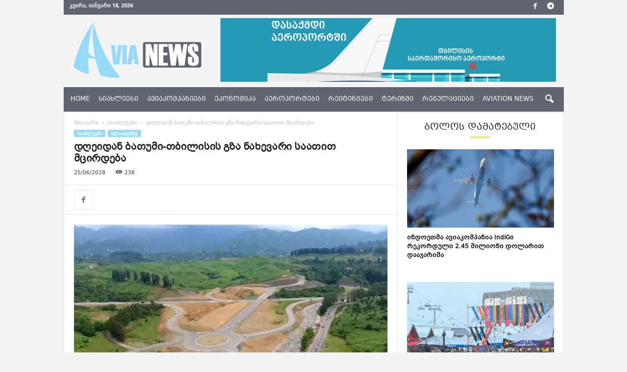

--- FILE ---
content_type: text/html; charset=UTF-8
request_url: https://avianews.ge/dgheidan-bathumi-thbilisis-gza-nakhevari-saathith-mtsirdeba/
body_size: 22241
content:
<!doctype html >
<!--[if IE 8]>    <html class="ie8" lang="ka-GE"> <![endif]-->
<!--[if IE 9]>    <html class="ie9" lang="ka-GE"> <![endif]-->
<!--[if gt IE 8]><!--> <html lang="ka-GE"> <!--<![endif]-->
<head>
    <title>დღეიდან ბათუმი&#x2d;თბილისის გზა ნახევარი საათით მცირდება &#x2d; AviaNews.ge</title>
    <meta charset="UTF-8" />
    <meta name="viewport" content="width=device-width, initial-scale=1.0">
    <link rel="pingback" href="https://avianews.ge/xmlrpc.php" />
    	<style>img:is([sizes="auto" i], [sizes^="auto," i]) { contain-intrinsic-size: 3000px 1500px }</style>
	<meta property="og:image" content="https://avianews.ge/wp-content/uploads/2018/06/Untitled_2.png" /><link rel="icon" type="image/png" href="https://avianews.ge/wp-content/uploads/2018/06/Untitled-1.png">
<!-- The SEO Framework by Sybre Waaijer -->
<meta name="robots" content="max-snippet:-1,max-image-preview:standard,max-video-preview:-1" />
<meta name="description" content="&bdquo;დღეს დასრულდა ჩვენი ქვეყნის ინფრასტრუქტურული განვითარებისთვის ძალიან მნიშვნელოვანი პროექტი. ვხსნით აღმოსავლეთ-დასავლეთის ჩქაროსნული ავტომაგისტრალის ერთ-ერთ&#8230;" />
<meta property="og:image" content="https://avianews.ge/wp-content/uploads/2018/06/Untitled_2.png" />
<meta property="og:image:width" content="1253" />
<meta property="og:image:height" content="625" />
<meta property="og:locale" content="ka_GE" />
<meta property="og:type" content="article" />
<meta property="og:title" content="დღეიდან ბათუმი&#x2d;თბილისის გზა ნახევარი საათით მცირდება" />
<meta property="og:description" content="&bdquo;დღეს დასრულდა ჩვენი ქვეყნის ინფრასტრუქტურული განვითარებისთვის ძალიან მნიშვნელოვანი პროექტი. ვხსნით აღმოსავლეთ-დასავლეთის ჩქაროსნული ავტომაგისტრალის ერთ-ერთ უმნიშვნელოვანეს მონაკვეთს, რომელიც&#8230;" />
<meta property="og:url" content="https://avianews.ge/dgheidan-bathumi-thbilisis-gza-nakhevari-saathith-mtsirdeba/" />
<meta property="og:site_name" content="AviaNews.ge" />
<meta property="og:updated_time" content="2018-06-25T11:10+00:00" />
<meta property="article:published_time" content="2018-06-25T10:17+00:00" />
<meta property="article:modified_time" content="2018-06-25T11:10+00:00" />
<meta name="twitter:card" content="summary_large_image" />
<meta name="twitter:title" content="დღეიდან ბათუმი&#x2d;თბილისის გზა ნახევარი საათით მცირდება" />
<meta name="twitter:description" content="&bdquo;დღეს დასრულდა ჩვენი ქვეყნის ინფრასტრუქტურული განვითარებისთვის ძალიან მნიშვნელოვანი პროექტი. ვხსნით აღმოსავლეთ-დასავლეთის ჩქაროსნული ავტომაგისტრალის ერთ-ერთ უმნიშვნელოვანეს მონაკვეთს, რომელიც&#8230;" />
<meta name="twitter:image" content="https://avianews.ge/wp-content/uploads/2018/06/Untitled_2.png" />
<link rel="canonical" href="https://avianews.ge/dgheidan-bathumi-thbilisis-gza-nakhevari-saathith-mtsirdeba/" />
<script type="application/ld+json">{"@context":"https://schema.org","@type":"BreadcrumbList","itemListElement":[{"@type":"ListItem","position":1,"item":{"@id":"https://avianews.ge/","name":"AviaNews.ge"}},{"@type":"ListItem","position":2,"item":{"@id":"https://avianews.ge/category/siakhleebi/","name":"\u10e1\u10d8\u10d0\u10ee\u10da\u10d4\u10d4\u10d1\u10d8"}},{"@type":"ListItem","position":3,"item":{"@id":"https://avianews.ge/dgheidan-bathumi-thbilisis-gza-nakhevari-saathith-mtsirdeba/","name":"\u10d3\u10e6\u10d4\u10d8\u10d3\u10d0\u10dc \u10d1\u10d0\u10d7\u10e3\u10db\u10d8-\u10d7\u10d1\u10d8\u10da\u10d8\u10e1\u10d8\u10e1 \u10d2\u10d6\u10d0 \u10dc\u10d0\u10ee\u10d4\u10d5\u10d0\u10e0\u10d8 \u10e1\u10d0\u10d0\u10d7\u10d8\u10d7 \u10db\u10ea\u10d8\u10e0\u10d3\u10d4\u10d1\u10d0"}}]}</script>
<!-- / The SEO Framework by Sybre Waaijer | 8.02ms meta | 17.34ms boot -->

<link rel='dns-prefetch' href='//fonts.googleapis.com' />
<link rel="alternate" type="application/rss+xml" title="AviaNews.ge &raquo; RSS-არხი" href="https://avianews.ge/feed/" />
<link rel="alternate" type="application/rss+xml" title="AviaNews.ge &raquo; კომენტარების RSS-არხი" href="https://avianews.ge/comments/feed/" />
<link rel="alternate" type="application/rss+xml" title="AviaNews.ge &raquo; დღეიდან ბათუმი-თბილისის გზა ნახევარი საათით მცირდება კომენტარების RSS-არხი" href="https://avianews.ge/dgheidan-bathumi-thbilisis-gza-nakhevari-saathith-mtsirdeba/feed/" />
<script type="text/javascript">
/* <![CDATA[ */
window._wpemojiSettings = {"baseUrl":"https:\/\/s.w.org\/images\/core\/emoji\/16.0.1\/72x72\/","ext":".png","svgUrl":"https:\/\/s.w.org\/images\/core\/emoji\/16.0.1\/svg\/","svgExt":".svg","source":{"concatemoji":"https:\/\/avianews.ge\/wp-includes\/js\/wp-emoji-release.min.js?ver=6.8.3"}};
/*! This file is auto-generated */
!function(s,n){var o,i,e;function c(e){try{var t={supportTests:e,timestamp:(new Date).valueOf()};sessionStorage.setItem(o,JSON.stringify(t))}catch(e){}}function p(e,t,n){e.clearRect(0,0,e.canvas.width,e.canvas.height),e.fillText(t,0,0);var t=new Uint32Array(e.getImageData(0,0,e.canvas.width,e.canvas.height).data),a=(e.clearRect(0,0,e.canvas.width,e.canvas.height),e.fillText(n,0,0),new Uint32Array(e.getImageData(0,0,e.canvas.width,e.canvas.height).data));return t.every(function(e,t){return e===a[t]})}function u(e,t){e.clearRect(0,0,e.canvas.width,e.canvas.height),e.fillText(t,0,0);for(var n=e.getImageData(16,16,1,1),a=0;a<n.data.length;a++)if(0!==n.data[a])return!1;return!0}function f(e,t,n,a){switch(t){case"flag":return n(e,"\ud83c\udff3\ufe0f\u200d\u26a7\ufe0f","\ud83c\udff3\ufe0f\u200b\u26a7\ufe0f")?!1:!n(e,"\ud83c\udde8\ud83c\uddf6","\ud83c\udde8\u200b\ud83c\uddf6")&&!n(e,"\ud83c\udff4\udb40\udc67\udb40\udc62\udb40\udc65\udb40\udc6e\udb40\udc67\udb40\udc7f","\ud83c\udff4\u200b\udb40\udc67\u200b\udb40\udc62\u200b\udb40\udc65\u200b\udb40\udc6e\u200b\udb40\udc67\u200b\udb40\udc7f");case"emoji":return!a(e,"\ud83e\udedf")}return!1}function g(e,t,n,a){var r="undefined"!=typeof WorkerGlobalScope&&self instanceof WorkerGlobalScope?new OffscreenCanvas(300,150):s.createElement("canvas"),o=r.getContext("2d",{willReadFrequently:!0}),i=(o.textBaseline="top",o.font="600 32px Arial",{});return e.forEach(function(e){i[e]=t(o,e,n,a)}),i}function t(e){var t=s.createElement("script");t.src=e,t.defer=!0,s.head.appendChild(t)}"undefined"!=typeof Promise&&(o="wpEmojiSettingsSupports",i=["flag","emoji"],n.supports={everything:!0,everythingExceptFlag:!0},e=new Promise(function(e){s.addEventListener("DOMContentLoaded",e,{once:!0})}),new Promise(function(t){var n=function(){try{var e=JSON.parse(sessionStorage.getItem(o));if("object"==typeof e&&"number"==typeof e.timestamp&&(new Date).valueOf()<e.timestamp+604800&&"object"==typeof e.supportTests)return e.supportTests}catch(e){}return null}();if(!n){if("undefined"!=typeof Worker&&"undefined"!=typeof OffscreenCanvas&&"undefined"!=typeof URL&&URL.createObjectURL&&"undefined"!=typeof Blob)try{var e="postMessage("+g.toString()+"("+[JSON.stringify(i),f.toString(),p.toString(),u.toString()].join(",")+"));",a=new Blob([e],{type:"text/javascript"}),r=new Worker(URL.createObjectURL(a),{name:"wpTestEmojiSupports"});return void(r.onmessage=function(e){c(n=e.data),r.terminate(),t(n)})}catch(e){}c(n=g(i,f,p,u))}t(n)}).then(function(e){for(var t in e)n.supports[t]=e[t],n.supports.everything=n.supports.everything&&n.supports[t],"flag"!==t&&(n.supports.everythingExceptFlag=n.supports.everythingExceptFlag&&n.supports[t]);n.supports.everythingExceptFlag=n.supports.everythingExceptFlag&&!n.supports.flag,n.DOMReady=!1,n.readyCallback=function(){n.DOMReady=!0}}).then(function(){return e}).then(function(){var e;n.supports.everything||(n.readyCallback(),(e=n.source||{}).concatemoji?t(e.concatemoji):e.wpemoji&&e.twemoji&&(t(e.twemoji),t(e.wpemoji)))}))}((window,document),window._wpemojiSettings);
/* ]]> */
</script>
<style id='wp-emoji-styles-inline-css' type='text/css'>

	img.wp-smiley, img.emoji {
		display: inline !important;
		border: none !important;
		box-shadow: none !important;
		height: 1em !important;
		width: 1em !important;
		margin: 0 0.07em !important;
		vertical-align: -0.1em !important;
		background: none !important;
		padding: 0 !important;
	}
</style>
<link rel='stylesheet' id='wp-block-library-css' href='https://avianews.ge/wp-includes/css/dist/block-library/style.min.css?ver=6.8.3' type='text/css' media='all' />
<style id='classic-theme-styles-inline-css' type='text/css'>
/*! This file is auto-generated */
.wp-block-button__link{color:#fff;background-color:#32373c;border-radius:9999px;box-shadow:none;text-decoration:none;padding:calc(.667em + 2px) calc(1.333em + 2px);font-size:1.125em}.wp-block-file__button{background:#32373c;color:#fff;text-decoration:none}
</style>
<style id='global-styles-inline-css' type='text/css'>
:root{--wp--preset--aspect-ratio--square: 1;--wp--preset--aspect-ratio--4-3: 4/3;--wp--preset--aspect-ratio--3-4: 3/4;--wp--preset--aspect-ratio--3-2: 3/2;--wp--preset--aspect-ratio--2-3: 2/3;--wp--preset--aspect-ratio--16-9: 16/9;--wp--preset--aspect-ratio--9-16: 9/16;--wp--preset--color--black: #000000;--wp--preset--color--cyan-bluish-gray: #abb8c3;--wp--preset--color--white: #ffffff;--wp--preset--color--pale-pink: #f78da7;--wp--preset--color--vivid-red: #cf2e2e;--wp--preset--color--luminous-vivid-orange: #ff6900;--wp--preset--color--luminous-vivid-amber: #fcb900;--wp--preset--color--light-green-cyan: #7bdcb5;--wp--preset--color--vivid-green-cyan: #00d084;--wp--preset--color--pale-cyan-blue: #8ed1fc;--wp--preset--color--vivid-cyan-blue: #0693e3;--wp--preset--color--vivid-purple: #9b51e0;--wp--preset--gradient--vivid-cyan-blue-to-vivid-purple: linear-gradient(135deg,rgba(6,147,227,1) 0%,rgb(155,81,224) 100%);--wp--preset--gradient--light-green-cyan-to-vivid-green-cyan: linear-gradient(135deg,rgb(122,220,180) 0%,rgb(0,208,130) 100%);--wp--preset--gradient--luminous-vivid-amber-to-luminous-vivid-orange: linear-gradient(135deg,rgba(252,185,0,1) 0%,rgba(255,105,0,1) 100%);--wp--preset--gradient--luminous-vivid-orange-to-vivid-red: linear-gradient(135deg,rgba(255,105,0,1) 0%,rgb(207,46,46) 100%);--wp--preset--gradient--very-light-gray-to-cyan-bluish-gray: linear-gradient(135deg,rgb(238,238,238) 0%,rgb(169,184,195) 100%);--wp--preset--gradient--cool-to-warm-spectrum: linear-gradient(135deg,rgb(74,234,220) 0%,rgb(151,120,209) 20%,rgb(207,42,186) 40%,rgb(238,44,130) 60%,rgb(251,105,98) 80%,rgb(254,248,76) 100%);--wp--preset--gradient--blush-light-purple: linear-gradient(135deg,rgb(255,206,236) 0%,rgb(152,150,240) 100%);--wp--preset--gradient--blush-bordeaux: linear-gradient(135deg,rgb(254,205,165) 0%,rgb(254,45,45) 50%,rgb(107,0,62) 100%);--wp--preset--gradient--luminous-dusk: linear-gradient(135deg,rgb(255,203,112) 0%,rgb(199,81,192) 50%,rgb(65,88,208) 100%);--wp--preset--gradient--pale-ocean: linear-gradient(135deg,rgb(255,245,203) 0%,rgb(182,227,212) 50%,rgb(51,167,181) 100%);--wp--preset--gradient--electric-grass: linear-gradient(135deg,rgb(202,248,128) 0%,rgb(113,206,126) 100%);--wp--preset--gradient--midnight: linear-gradient(135deg,rgb(2,3,129) 0%,rgb(40,116,252) 100%);--wp--preset--font-size--small: 13px;--wp--preset--font-size--medium: 20px;--wp--preset--font-size--large: 36px;--wp--preset--font-size--x-large: 42px;--wp--preset--spacing--20: 0.44rem;--wp--preset--spacing--30: 0.67rem;--wp--preset--spacing--40: 1rem;--wp--preset--spacing--50: 1.5rem;--wp--preset--spacing--60: 2.25rem;--wp--preset--spacing--70: 3.38rem;--wp--preset--spacing--80: 5.06rem;--wp--preset--shadow--natural: 6px 6px 9px rgba(0, 0, 0, 0.2);--wp--preset--shadow--deep: 12px 12px 50px rgba(0, 0, 0, 0.4);--wp--preset--shadow--sharp: 6px 6px 0px rgba(0, 0, 0, 0.2);--wp--preset--shadow--outlined: 6px 6px 0px -3px rgba(255, 255, 255, 1), 6px 6px rgba(0, 0, 0, 1);--wp--preset--shadow--crisp: 6px 6px 0px rgba(0, 0, 0, 1);}:where(.is-layout-flex){gap: 0.5em;}:where(.is-layout-grid){gap: 0.5em;}body .is-layout-flex{display: flex;}.is-layout-flex{flex-wrap: wrap;align-items: center;}.is-layout-flex > :is(*, div){margin: 0;}body .is-layout-grid{display: grid;}.is-layout-grid > :is(*, div){margin: 0;}:where(.wp-block-columns.is-layout-flex){gap: 2em;}:where(.wp-block-columns.is-layout-grid){gap: 2em;}:where(.wp-block-post-template.is-layout-flex){gap: 1.25em;}:where(.wp-block-post-template.is-layout-grid){gap: 1.25em;}.has-black-color{color: var(--wp--preset--color--black) !important;}.has-cyan-bluish-gray-color{color: var(--wp--preset--color--cyan-bluish-gray) !important;}.has-white-color{color: var(--wp--preset--color--white) !important;}.has-pale-pink-color{color: var(--wp--preset--color--pale-pink) !important;}.has-vivid-red-color{color: var(--wp--preset--color--vivid-red) !important;}.has-luminous-vivid-orange-color{color: var(--wp--preset--color--luminous-vivid-orange) !important;}.has-luminous-vivid-amber-color{color: var(--wp--preset--color--luminous-vivid-amber) !important;}.has-light-green-cyan-color{color: var(--wp--preset--color--light-green-cyan) !important;}.has-vivid-green-cyan-color{color: var(--wp--preset--color--vivid-green-cyan) !important;}.has-pale-cyan-blue-color{color: var(--wp--preset--color--pale-cyan-blue) !important;}.has-vivid-cyan-blue-color{color: var(--wp--preset--color--vivid-cyan-blue) !important;}.has-vivid-purple-color{color: var(--wp--preset--color--vivid-purple) !important;}.has-black-background-color{background-color: var(--wp--preset--color--black) !important;}.has-cyan-bluish-gray-background-color{background-color: var(--wp--preset--color--cyan-bluish-gray) !important;}.has-white-background-color{background-color: var(--wp--preset--color--white) !important;}.has-pale-pink-background-color{background-color: var(--wp--preset--color--pale-pink) !important;}.has-vivid-red-background-color{background-color: var(--wp--preset--color--vivid-red) !important;}.has-luminous-vivid-orange-background-color{background-color: var(--wp--preset--color--luminous-vivid-orange) !important;}.has-luminous-vivid-amber-background-color{background-color: var(--wp--preset--color--luminous-vivid-amber) !important;}.has-light-green-cyan-background-color{background-color: var(--wp--preset--color--light-green-cyan) !important;}.has-vivid-green-cyan-background-color{background-color: var(--wp--preset--color--vivid-green-cyan) !important;}.has-pale-cyan-blue-background-color{background-color: var(--wp--preset--color--pale-cyan-blue) !important;}.has-vivid-cyan-blue-background-color{background-color: var(--wp--preset--color--vivid-cyan-blue) !important;}.has-vivid-purple-background-color{background-color: var(--wp--preset--color--vivid-purple) !important;}.has-black-border-color{border-color: var(--wp--preset--color--black) !important;}.has-cyan-bluish-gray-border-color{border-color: var(--wp--preset--color--cyan-bluish-gray) !important;}.has-white-border-color{border-color: var(--wp--preset--color--white) !important;}.has-pale-pink-border-color{border-color: var(--wp--preset--color--pale-pink) !important;}.has-vivid-red-border-color{border-color: var(--wp--preset--color--vivid-red) !important;}.has-luminous-vivid-orange-border-color{border-color: var(--wp--preset--color--luminous-vivid-orange) !important;}.has-luminous-vivid-amber-border-color{border-color: var(--wp--preset--color--luminous-vivid-amber) !important;}.has-light-green-cyan-border-color{border-color: var(--wp--preset--color--light-green-cyan) !important;}.has-vivid-green-cyan-border-color{border-color: var(--wp--preset--color--vivid-green-cyan) !important;}.has-pale-cyan-blue-border-color{border-color: var(--wp--preset--color--pale-cyan-blue) !important;}.has-vivid-cyan-blue-border-color{border-color: var(--wp--preset--color--vivid-cyan-blue) !important;}.has-vivid-purple-border-color{border-color: var(--wp--preset--color--vivid-purple) !important;}.has-vivid-cyan-blue-to-vivid-purple-gradient-background{background: var(--wp--preset--gradient--vivid-cyan-blue-to-vivid-purple) !important;}.has-light-green-cyan-to-vivid-green-cyan-gradient-background{background: var(--wp--preset--gradient--light-green-cyan-to-vivid-green-cyan) !important;}.has-luminous-vivid-amber-to-luminous-vivid-orange-gradient-background{background: var(--wp--preset--gradient--luminous-vivid-amber-to-luminous-vivid-orange) !important;}.has-luminous-vivid-orange-to-vivid-red-gradient-background{background: var(--wp--preset--gradient--luminous-vivid-orange-to-vivid-red) !important;}.has-very-light-gray-to-cyan-bluish-gray-gradient-background{background: var(--wp--preset--gradient--very-light-gray-to-cyan-bluish-gray) !important;}.has-cool-to-warm-spectrum-gradient-background{background: var(--wp--preset--gradient--cool-to-warm-spectrum) !important;}.has-blush-light-purple-gradient-background{background: var(--wp--preset--gradient--blush-light-purple) !important;}.has-blush-bordeaux-gradient-background{background: var(--wp--preset--gradient--blush-bordeaux) !important;}.has-luminous-dusk-gradient-background{background: var(--wp--preset--gradient--luminous-dusk) !important;}.has-pale-ocean-gradient-background{background: var(--wp--preset--gradient--pale-ocean) !important;}.has-electric-grass-gradient-background{background: var(--wp--preset--gradient--electric-grass) !important;}.has-midnight-gradient-background{background: var(--wp--preset--gradient--midnight) !important;}.has-small-font-size{font-size: var(--wp--preset--font-size--small) !important;}.has-medium-font-size{font-size: var(--wp--preset--font-size--medium) !important;}.has-large-font-size{font-size: var(--wp--preset--font-size--large) !important;}.has-x-large-font-size{font-size: var(--wp--preset--font-size--x-large) !important;}
:where(.wp-block-post-template.is-layout-flex){gap: 1.25em;}:where(.wp-block-post-template.is-layout-grid){gap: 1.25em;}
:where(.wp-block-columns.is-layout-flex){gap: 2em;}:where(.wp-block-columns.is-layout-grid){gap: 2em;}
:root :where(.wp-block-pullquote){font-size: 1.5em;line-height: 1.6;}
</style>
<link rel='stylesheet' id='wpsm_tabs_r-font-awesome-front-css' href='https://avianews.ge/wp-content/plugins/tabs-responsive/assets/css/font-awesome/css/font-awesome.min.css?ver=6.8.3' type='text/css' media='all' />
<link rel='stylesheet' id='wpsm_tabs_r_bootstrap-front-css' href='https://avianews.ge/wp-content/plugins/tabs-responsive/assets/css/bootstrap-front.css?ver=6.8.3' type='text/css' media='all' />
<link rel='stylesheet' id='wpsm_tabs_r_animate-css' href='https://avianews.ge/wp-content/plugins/tabs-responsive/assets/css/animate.css?ver=6.8.3' type='text/css' media='all' />
<link rel='stylesheet' id='google-fonts-style-css' href='https://fonts.googleapis.com/css?family=Montserrat%3A400%2C300%2C500%7COpen+Sans%3A300%2C400%2C600%2C700%2C500%7CRoboto+Condensed%3A300%2C300italic%2C400%2C400italic%2C700%2C700italic%2C500&#038;ver=4.5' type='text/css' media='all' />
<link rel='stylesheet' id='js_composer_front-css' href='https://avianews.ge/wp-content/plugins/js_composer/assets/css/js_composer.min.css?ver=5.5.2' type='text/css' media='all' />
<link rel='stylesheet' id='chld_thm_cfg_parent-css' href='https://avianews.ge/wp-content/themes/Newsmag/style.css?ver=6.8.3' type='text/css' media='all' />
<link rel='stylesheet' id='td-theme-css' href='https://avianews.ge/wp-content/themes/Newsmag-child/style.css?ver=4.4.1529319387' type='text/css' media='all' />
<link rel='stylesheet' id='td-theme-demo-style-css' href='https://avianews.ge/wp-content/themes/Newsmag/includes/demos/voice/demo_style.css?ver=4.5' type='text/css' media='all' />
<script type="text/javascript" src="https://avianews.ge/wp-includes/js/jquery/jquery.min.js?ver=3.7.1" id="jquery-core-js"></script>
<script type="text/javascript" src="https://avianews.ge/wp-includes/js/jquery/jquery-migrate.min.js?ver=3.4.1" id="jquery-migrate-js"></script>
<link rel="https://api.w.org/" href="https://avianews.ge/wp-json/" /><link rel="alternate" title="JSON" type="application/json" href="https://avianews.ge/wp-json/wp/v2/posts/1415" /><link rel="EditURI" type="application/rsd+xml" title="RSD" href="https://avianews.ge/xmlrpc.php?rsd" />
<link rel="alternate" title="oEmbed (JSON)" type="application/json+oembed" href="https://avianews.ge/wp-json/oembed/1.0/embed?url=https%3A%2F%2Favianews.ge%2Fdgheidan-bathumi-thbilisis-gza-nakhevari-saathith-mtsirdeba%2F" />
<link rel="alternate" title="oEmbed (XML)" type="text/xml+oembed" href="https://avianews.ge/wp-json/oembed/1.0/embed?url=https%3A%2F%2Favianews.ge%2Fdgheidan-bathumi-thbilisis-gza-nakhevari-saathith-mtsirdeba%2F&#038;format=xml" />
<!--[if lt IE 9]><script src="https://cdnjs.cloudflare.com/ajax/libs/html5shiv/3.7.3/html5shiv.js"></script><![endif]-->
    <meta name="generator" content="Powered by WPBakery Page Builder - drag and drop page builder for WordPress."/>
<!--[if lte IE 9]><link rel="stylesheet" type="text/css" href="https://avianews.ge/wp-content/plugins/js_composer/assets/css/vc_lte_ie9.min.css" media="screen"><![endif]-->
<!-- JS generated by theme -->

<script>
    
    

	    var tdBlocksArray = []; //here we store all the items for the current page

	    //td_block class - each ajax block uses a object of this class for requests
	    function tdBlock() {
		    this.id = '';
		    this.block_type = 1; //block type id (1-234 etc)
		    this.atts = '';
		    this.td_column_number = '';
		    this.td_current_page = 1; //
		    this.post_count = 0; //from wp
		    this.found_posts = 0; //from wp
		    this.max_num_pages = 0; //from wp
		    this.td_filter_value = ''; //current live filter value
		    this.is_ajax_running = false;
		    this.td_user_action = ''; // load more or infinite loader (used by the animation)
		    this.header_color = '';
		    this.ajax_pagination_infinite_stop = ''; //show load more at page x
	    }


        // td_js_generator - mini detector
        (function(){
            var htmlTag = document.getElementsByTagName("html")[0];

	        if ( navigator.userAgent.indexOf("MSIE 10.0") > -1 ) {
                htmlTag.className += ' ie10';
            }

            if ( !!navigator.userAgent.match(/Trident.*rv\:11\./) ) {
                htmlTag.className += ' ie11';
            }

	        if ( navigator.userAgent.indexOf("Edge") > -1 ) {
                htmlTag.className += ' ieEdge';
            }

            if ( /(iPad|iPhone|iPod)/g.test(navigator.userAgent) ) {
                htmlTag.className += ' td-md-is-ios';
            }

            var user_agent = navigator.userAgent.toLowerCase();
            if ( user_agent.indexOf("android") > -1 ) {
                htmlTag.className += ' td-md-is-android';
            }

            if ( -1 !== navigator.userAgent.indexOf('Mac OS X')  ) {
                htmlTag.className += ' td-md-is-os-x';
            }

            if ( /chrom(e|ium)/.test(navigator.userAgent.toLowerCase()) ) {
               htmlTag.className += ' td-md-is-chrome';
            }

            if ( -1 !== navigator.userAgent.indexOf('Firefox') ) {
                htmlTag.className += ' td-md-is-firefox';
            }

            if ( -1 !== navigator.userAgent.indexOf('Safari') && -1 === navigator.userAgent.indexOf('Chrome') ) {
                htmlTag.className += ' td-md-is-safari';
            }

            if( -1 !== navigator.userAgent.indexOf('IEMobile') ){
                htmlTag.className += ' td-md-is-iemobile';
            }

        })();




        var tdLocalCache = {};

        ( function () {
            "use strict";

            tdLocalCache = {
                data: {},
                remove: function (resource_id) {
                    delete tdLocalCache.data[resource_id];
                },
                exist: function (resource_id) {
                    return tdLocalCache.data.hasOwnProperty(resource_id) && tdLocalCache.data[resource_id] !== null;
                },
                get: function (resource_id) {
                    return tdLocalCache.data[resource_id];
                },
                set: function (resource_id, cachedData) {
                    tdLocalCache.remove(resource_id);
                    tdLocalCache.data[resource_id] = cachedData;
                }
            };
        })();

    
    
var td_viewport_interval_list=[{"limitBottom":767,"sidebarWidth":251},{"limitBottom":1023,"sidebarWidth":339}];
var td_animation_stack_effect="type0";
var tds_animation_stack=true;
var td_animation_stack_specific_selectors=".entry-thumb, img";
var td_animation_stack_general_selectors=".td-animation-stack img, .post img";
var tds_general_modal_image="yes";
var td_ajax_url="https:\/\/avianews.ge\/wp-admin\/admin-ajax.php?td_theme_name=Newsmag&v=4.5";
var td_get_template_directory_uri="https:\/\/avianews.ge\/wp-content\/themes\/Newsmag";
var tds_snap_menu="";
var tds_logo_on_sticky="";
var tds_header_style="2";
var td_please_wait="\u10d2\u10d7\u10ee\u10dd\u10d5\u10d7, \u10d3\u10d0\u10d4\u10da\u10dd\u10d3\u10dd\u10d7 ...";
var td_email_user_pass_incorrect="\u10db\u10dd\u10db\u10ee\u10db\u10d0\u10e0\u10d4\u10d1\u10d4\u10da\u10d8 \u10d0\u10dc \u10de\u10d0\u10e0\u10dd\u10da\u10d8 \u10d0\u10e0\u10d0\u10e1\u10ec\u10dd\u10e0\u10d8\u10d0!";
var td_email_user_incorrect="\u10d4\u10da \u10d0\u10dc \u10db\u10dd\u10db\u10ee\u10db\u10d0\u10e0\u10d4\u10d1\u10da\u10d8\u10e1 \u10e1\u10d0\u10ee\u10d4\u10da\u10d8 \u10d0\u10e0\u10d0\u10e1\u10ec\u10dd\u10e0\u10d8\u10d0!";
var td_email_incorrect="\u10d4\u10da \u10d0\u10e0\u10d0\u10e1\u10ec\u10dd\u10e0\u10d8\u10d0!";
var tds_more_articles_on_post_enable="";
var tds_more_articles_on_post_time_to_wait="";
var tds_more_articles_on_post_pages_distance_from_top=0;
var tds_theme_color_site_wide="#97dbf8";
var tds_smart_sidebar="enabled";
var tdThemeName="Newsmag";
var td_magnific_popup_translation_tPrev="\u10ec\u10d8\u10dc\u10d0 (\u10db\u10d0\u10e0\u10ea\u10ee\u10d4\u10dc\u10d0 arrow \u10d2\u10d0\u10e1\u10d0\u10e6\u10d4\u10d1\u10d8)";
var td_magnific_popup_translation_tNext="\u10e8\u10d4\u10db\u10d3\u10d4\u10d2\u10d8 (\u10db\u10d0\u10e0\u10ef\u10d5\u10d4\u10dc\u10d0 arrow \u10d2\u10d0\u10e1\u10d0\u10e6\u10d4\u10d1\u10d8)";
var td_magnific_popup_translation_tCounter="%curr% of %total%";
var td_magnific_popup_translation_ajax_tError="\u10e8\u10d8\u10dc\u10d0\u10d0\u10e0\u10e1\u10d8\u10e1 %url% \u10d5\u10d4\u10e0 \u10e9\u10d0\u10d8\u10e2\u10d5\u10d8\u10e0\u10d7\u10d0.";
var td_magnific_popup_translation_image_tError="\u10d8\u10db\u10d8\u10ef\u10d8 #%curr% \u10d5\u10d4\u10e0 \u10e9\u10d0\u10d8\u10e2\u10d5\u10d8\u10e0\u10d7\u10d0.";
var tdsDateFormat="l, F j, Y";
var tdDateNamesI18n={"month_names":["\u10d8\u10d0\u10dc\u10d5\u10d0\u10e0\u10d8","\u10d7\u10d4\u10d1\u10d4\u10e0\u10d5\u10d0\u10da\u10d8","\u10db\u10d0\u10e0\u10e2\u10d8","\u10d0\u10de\u10e0\u10d8\u10da\u10d8","\u10db\u10d0\u10d8\u10e1\u10d8","\u10d8\u10d5\u10dc\u10d8\u10e1\u10d8","\u10d8\u10d5\u10da\u10d8\u10e1\u10d8","\u10d0\u10d2\u10d5\u10d8\u10e1\u10e2\u10dd","\u10e1\u10d4\u10e5\u10e2\u10d4\u10db\u10d1\u10d4\u10e0\u10d8","\u10dd\u10e5\u10e2\u10dd\u10db\u10d1\u10d4\u10e0\u10d8","\u10dc\u10dd\u10d4\u10db\u10d1\u10d4\u10e0\u10d8","\u10d3\u10d4\u10d9\u10d4\u10db\u10d1\u10d4\u10e0\u10d8"],"month_names_short":["\u10d8\u10d0\u10dc","\u10d7\u10d4\u10d1","\u10db\u10d0\u10e0","\u10d0\u10de\u10e0","\u10db\u10d0\u10d8","\u10d8\u10d5\u10dc","\u10d8\u10d5\u10da","\u10d0\u10d2\u10d5","\u10e1\u10d4\u10e5","\u10dd\u10e5\u10e2","\u10dc\u10dd\u10d4","\u10d3\u10d4\u10d9"],"day_names":["\u10d9\u10d5\u10d8\u10e0\u10d0","\u10dd\u10e0\u10e8\u10d0\u10d1\u10d0\u10d7\u10d8","\u10e1\u10d0\u10db\u10e8\u10d0\u10d1\u10d0\u10d7\u10d8","\u10dd\u10d7\u10ee\u10e8\u10d0\u10d1\u10d0\u10d7\u10d8","\u10ee\u10e3\u10d7\u10e8\u10d0\u10d1\u10d0\u10d7\u10d8","\u10de\u10d0\u10e0\u10d0\u10e1\u10d9\u10d4\u10d5\u10d8","\u10e8\u10d0\u10d1\u10d0\u10d7\u10d8"],"day_names_short":["\u10d9\u10d5\u10d8","\u10dd\u10e0\u10e8","\u10e1\u10d0\u10db","\u10dd\u10d7\u10ee","\u10ee\u10e3\u10d7","\u10de\u10d0\u10e0","\u10e8\u10d0\u10d1"]};
var td_ad_background_click_link="";
var td_ad_background_click_target="";
</script>

<!-- Google tag (gtag.js) -->
<script async src="https://www.googletagmanager.com/gtag/js?id=G-L4KCJ1ZL6H"></script>
<script>
  window.dataLayer = window.dataLayer || [];
  function gtag(){dataLayer.push(arguments);}
  gtag('js', new Date());

  gtag('config', 'G-L4KCJ1ZL6H');
</script><script type="application/ld+json">
                        {
                            "@context": "http://schema.org",
                            "@type": "BreadcrumbList",
                            "itemListElement": [{
                            "@type": "ListItem",
                            "position": 1,
                                "item": {
                                "@type": "WebSite",
                                "@id": "https://avianews.ge/",
                                "name": "მთავარი"                                               
                            }
                        },{
                            "@type": "ListItem",
                            "position": 2,
                                "item": {
                                "@type": "WebPage",
                                "@id": "https://avianews.ge/category/siakhleebi/",
                                "name": "სიახლეები"
                            }
                        },{
                            "@type": "ListItem",
                            "position": 3,
                                "item": {
                                "@type": "WebPage",
                                "@id": "https://avianews.ge/dgheidan-bathumi-thbilisis-gza-nakhevari-saathith-mtsirdeba/",
                                "name": "დღეიდან ბათუმი-თბილისის გზა ნახევარი საათით მცირდება"                                
                            }
                        }    ]
                        }
                       </script><noscript><style type="text/css"> .wpb_animate_when_almost_visible { opacity: 1; }</style></noscript></head>

<body data-rsssl=1 class="wp-singular post-template-default single single-post postid-1415 single-format-standard wp-theme-Newsmag wp-child-theme-Newsmag-child dgheidan-bathumi-thbilisis-gza-nakhevari-saathith-mtsirdeba global-block-template-1 td-newsmag-voice single_template white-menu wpb-js-composer js-comp-ver-5.5.2 vc_responsive td-animation-stack-type0 td-boxed-layout" itemscope="itemscope" itemtype="https://schema.org/WebPage">

        <div class="td-scroll-up"><i class="td-icon-menu-up"></i></div>

    <div class="td-menu-background"></div>
<div id="td-mobile-nav">
    <div class="td-mobile-container">
        <!-- mobile menu top section -->
        <div class="td-menu-socials-wrap">
            <!-- socials -->
            <div class="td-menu-socials">
                
        <span class="td-social-icon-wrap">
            <a target="_blank" href="https://www.facebook.com/avianews.ge/" title="Facebook">
                <i class="td-icon-font td-icon-facebook"></i>
            </a>
        </span>
        <span class="td-social-icon-wrap">
            <a target="_blank" href="https://t.me/joinchat/SfxnNc3sGgJxiVDD" title="Telegram">
                <i class="td-icon-font td-icon-telegram"></i>
            </a>
        </span>            </div>
            <!-- close button -->
            <div class="td-mobile-close">
                <a href="#"><i class="td-icon-close-mobile"></i></a>
            </div>
        </div>

        <!-- login section -->
        
        <!-- menu section -->
        <div class="td-mobile-content">
            <div class="menu-main-menu-container"><ul id="menu-main-menu" class="td-mobile-main-menu"><li id="menu-item-26697" class="menu-item menu-item-type-post_type menu-item-object-page menu-item-home menu-item-first menu-item-26697"><a href="https://avianews.ge/">Home</a></li>
<li id="menu-item-60" class="menu-item menu-item-type-taxonomy menu-item-object-category current-post-ancestor current-menu-parent current-post-parent menu-item-60"><a href="https://avianews.ge/category/siakhleebi/">სიახლეები</a></li>
<li id="menu-item-55" class="menu-item menu-item-type-taxonomy menu-item-object-category menu-item-55"><a href="https://avianews.ge/category/aviakompaniebi/">ავიაკომპანიები</a></li>
<li id="menu-item-18195" class="menu-item menu-item-type-taxonomy menu-item-object-category menu-item-18195"><a href="https://avianews.ge/category/ekonomika/">ეკონომიკა</a></li>
<li id="menu-item-54" class="menu-item menu-item-type-taxonomy menu-item-object-category menu-item-54"><a href="https://avianews.ge/category/aeroportebi/">აეროპორტები</a></li>
<li id="menu-item-59" class="menu-item menu-item-type-taxonomy menu-item-object-category menu-item-59"><a href="https://avianews.ge/category/reitingebi/">რეიტინგები</a></li>
<li id="menu-item-56" class="menu-item menu-item-type-taxonomy menu-item-object-category menu-item-56"><a href="https://avianews.ge/category/turmizmi/">ტურიზმი</a></li>
<li id="menu-item-58" class="menu-item menu-item-type-taxonomy menu-item-object-category menu-item-58"><a href="https://avianews.ge/category/regulatsiebi/">რეგულაციები</a></li>
<li id="menu-item-26603" class="menu-item menu-item-type-taxonomy menu-item-object-category menu-item-26603"><a href="https://avianews.ge/category/aviation_news/">aviation news</a></li>
</ul></div>        </div>
    </div>

    <!-- register/login section -->
    </div>    <div class="td-search-background"></div>
<div class="td-search-wrap-mob">
	<div class="td-drop-down-search" aria-labelledby="td-header-search-button">
		<form method="get" class="td-search-form" action="https://avianews.ge/">
			<!-- close button -->
			<div class="td-search-close">
				<a href="#"><i class="td-icon-close-mobile"></i></a>
			</div>
			<div role="search" class="td-search-input">
				<span>ძებნა</span>
				<input id="td-header-search-mob" type="text" value="" name="s" autocomplete="off" />
			</div>
		</form>
		<div id="td-aj-search-mob"></div>
	</div>
</div>

    <div id="td-outer-wrap">
    
        <div class="td-outer-container">
        
            <!--
Header style 2
-->

<div class="td-header-container td-header-wrap td-header-style-2">
    <div class="td-header-row td-header-top-menu">
        
    <div class="td-top-bar-container top-bar-style-1">
        <div class="td-header-sp-top-menu">

            <div class="td_data_time">
            <div style="visibility:hidden;">

                კვირა, იანვარი 18, 2026
            </div>
        </div>
    </div>            <div class="td-header-sp-top-widget">
        
        <span class="td-social-icon-wrap">
            <a target="_blank" href="https://www.facebook.com/avianews.ge/" title="Facebook">
                <i class="td-icon-font td-icon-facebook"></i>
            </a>
        </span>
        <span class="td-social-icon-wrap">
            <a target="_blank" href="https://t.me/joinchat/SfxnNc3sGgJxiVDD" title="Telegram">
                <i class="td-icon-font td-icon-telegram"></i>
            </a>
        </span>    </div>
        </div>

<!-- LOGIN MODAL -->
    </div>

    <div class="td-header-row td-header-header">
        <div class="td-header-sp-logo">
                    <a class="td-main-logo" href="https://avianews.ge/">
            <img class="td-retina-data" data-retina="https://avianews.ge/wp-content/uploads/2018/06/Untitled-1.png" src="https://avianews.ge/wp-content/uploads/2018/06/Untitled-1-300x131.png" alt=""/>
            <span class="td-visual-hidden">AviaNews.ge</span>
        </a>
            </div>
        <div class="td-header-sp-rec">
            
<div class="td-header-ad-wrap  td-ad-m td-ad-tp td-ad-p">
    <div class="td-a-rec td-a-rec-id-header  td_uid_1_696d2b91cec85_rand td_block_template_1"><div class="td-visible-desktop" style="float:right;">
    <a target="_blank" href="mailto:hrge@tav.aero"><img src="https://avianews.ge/wp-content/uploads/2023/02/new213.jpg" alt="" /></a></div></div>

</div>        </div>
    </div>

    <div class="td-header-menu-wrap">
        <div class="td-header-row td-header-border td-header-main-menu">
            <div id="td-header-menu" role="navigation">
    <div id="td-top-mobile-toggle"><a href="#"><i class="td-icon-font td-icon-mobile"></i></a></div>
    <div class="td-main-menu-logo td-logo-in-header">
        	<a class="td-mobile-logo td-sticky-disable" href="https://avianews.ge/">
		<img class="td-retina-data" data-retina="https://avianews.ge/wp-content/uploads/2018/06/Untitled-1.png" src="https://avianews.ge/wp-content/uploads/2018/06/Untitled-1-300x131.png" alt=""/>
	</a>
		<a class="td-header-logo td-sticky-disable" href="https://avianews.ge/">
		<img class="td-retina-data" data-retina="https://avianews.ge/wp-content/uploads/2018/06/Untitled-1.png" src="https://avianews.ge/wp-content/uploads/2018/06/Untitled-1-300x131.png" alt=""/>
	</a>
	    </div>
    <div class="menu-main-menu-container"><ul id="menu-main-menu-1" class="sf-menu"><li class="menu-item menu-item-type-post_type menu-item-object-page menu-item-home menu-item-first td-menu-item td-normal-menu menu-item-26697"><a href="https://avianews.ge/">Home</a></li>
<li class="menu-item menu-item-type-taxonomy menu-item-object-category current-post-ancestor current-menu-parent current-post-parent td-menu-item td-normal-menu menu-item-60"><a href="https://avianews.ge/category/siakhleebi/">სიახლეები</a></li>
<li class="menu-item menu-item-type-taxonomy menu-item-object-category td-menu-item td-normal-menu menu-item-55"><a href="https://avianews.ge/category/aviakompaniebi/">ავიაკომპანიები</a></li>
<li class="menu-item menu-item-type-taxonomy menu-item-object-category td-menu-item td-normal-menu menu-item-18195"><a href="https://avianews.ge/category/ekonomika/">ეკონომიკა</a></li>
<li class="menu-item menu-item-type-taxonomy menu-item-object-category td-menu-item td-normal-menu menu-item-54"><a href="https://avianews.ge/category/aeroportebi/">აეროპორტები</a></li>
<li class="menu-item menu-item-type-taxonomy menu-item-object-category td-menu-item td-normal-menu menu-item-59"><a href="https://avianews.ge/category/reitingebi/">რეიტინგები</a></li>
<li class="menu-item menu-item-type-taxonomy menu-item-object-category td-menu-item td-normal-menu menu-item-56"><a href="https://avianews.ge/category/turmizmi/">ტურიზმი</a></li>
<li class="menu-item menu-item-type-taxonomy menu-item-object-category td-menu-item td-normal-menu menu-item-58"><a href="https://avianews.ge/category/regulatsiebi/">რეგულაციები</a></li>
<li class="menu-item menu-item-type-taxonomy menu-item-object-category td-menu-item td-normal-menu menu-item-26603"><a href="https://avianews.ge/category/aviation_news/">aviation news</a></li>
</ul></div></div>

<div class="td-search-wrapper">
    <div id="td-top-search">
        <!-- Search -->
        <div class="header-search-wrap">
            <div class="dropdown header-search">
                <a id="td-header-search-button" href="#" role="button" class="dropdown-toggle " data-toggle="dropdown"><i class="td-icon-search"></i></a>
                <a id="td-header-search-button-mob" href="#" role="button" class="dropdown-toggle " data-toggle="dropdown"><i class="td-icon-search"></i></a>
            </div>
        </div>
    </div>
</div>

<div class="header-search-wrap">
	<div class="dropdown header-search">
		<div class="td-drop-down-search" aria-labelledby="td-header-search-button">
			<form method="get" class="td-search-form" action="https://avianews.ge/">
				<div role="search" class="td-head-form-search-wrap">
					<input class="needsclick" id="td-header-search" type="text" value="" name="s" autocomplete="off" /><input class="wpb_button wpb_btn-inverse btn" type="submit" id="td-header-search-top" value="ძებნა" />
				</div>
			</form>
			<div id="td-aj-search"></div>
		</div>
	</div>
</div>        </div>
    </div>
</div>

<style media="screen">
  @media only screen and (max-width: 1600px) {
    .saidbar__ad{
      display: none !important;
    }
  }
</style>
<!-- 
<div class="saidbar__ad" style="position:fixed;top:178px;right:5px;">
  <div class="td-visible-desktop" style="float:right;">
    <a href="https://batumiairport.com/" target="_blank"><img style="width:430px;" src="https://avianews.ge/wp-content/uploads/2022/03/addbatumi.jpg" alt="" /></a></div>
</div>
<div class="saidbar__ad" style="position:fixed;top:178px;left:5px;">
  <div class="td-visible-desktop" style="float:right;">
    <a href="https://tbilisiairport.com/" target="_blank"><img style="width:430px;" src="https://avianews.ge/wp-content/uploads/2022/03/addtbilisi.jpg" alt="" /></a></div>
</div> -->
			
			<script>
				var $ = jQuery;
			$('.td-social-facebook').on('click', function(){
				 FB.ui({
					method: 'share',
					hashtag: '#avianews.ge',
					href: 'https://avianews.ge/dgheidan-bathumi-thbilisis-gza-nakhevari-saathith-mtsirdeba/',
				}, function(response){
					 alert(response);
				 });
				
			})
			
			</script>
    <div class="td-container td-post-template-default">
        <div class="td-container-border">
            <div class="td-pb-row">
                                            <div class="td-pb-span8 td-main-content" role="main">
                                <div class="td-ss-main-content">
                                    

    <article id="post-1415" class="post-1415 post type-post status-publish format-standard has-post-thumbnail hentry category-siakhleebi category-slaiderze" itemscope itemtype="https://schema.org/Article">
        <div class="td-post-header td-pb-padding-side">
            <div class="entry-crumbs"><span><a title="" class="entry-crumb" href="https://avianews.ge/">მთავარი</a></span> <i class="td-icon-right td-bread-sep"></i> <span><a title="ნახოთ ყველა ფორუმზე სიახლეები" class="entry-crumb" href="https://avianews.ge/category/siakhleebi/">სიახლეები</a></span> <i class="td-icon-right td-bread-sep td-bred-no-url-last"></i> <span class="td-bred-no-url-last">დღეიდან ბათუმი-თბილისის გზა ნახევარი საათით მცირდება</span></div>
            <ul class="td-category"><li class="entry-category"><a  href="https://avianews.ge/category/siakhleebi/">სიახლეები</a></li><li class="entry-category"><a  href="https://avianews.ge/category/slaiderze/">სლაიდერზე</a></li></ul>
            <header>
                <h1 class="entry-title">დღეიდან ბათუმი-თბილისის გზა ნახევარი საათით მცირდება</h1>

                

                <div class="meta-info">

                                        <span class="td-post-date td-post-date-no-dot"><time class="entry-date updated td-module-date" datetime="2018-06-25T14:17:56+00:00" >25/06/2018</time></span>                    <div class="td-post-views"><i class="td-icon-views"></i><span class="td-nr-views-1415">237</span></div>                                    </div>
            </header>


        </div>

        <div class="td-post-sharing-top td-pb-padding-side"><div id="td_social_sharing_article_top" class="td-post-sharing td-ps-border td-ps-border-grey td-ps-notext td-ps-icon-color td-ps-text-color td-post-sharing-style16 "><div class="td-post-sharing-visible"><a class="td-social-sharing-button td-social-sharing-button-js td-social-network td-social-facebook" href="https://www.facebook.com/sharer.php?u=https%3A%2F%2Favianews.ge%2Fdgheidan-bathumi-thbilisis-gza-nakhevari-saathith-mtsirdeba%2F">
                                        <div class="td-social-but-icon"><i class="td-icon-facebook"></i></div>
                                        <div class="td-social-but-text">Facebook</div>
                                    </a></div><div class="td-social-sharing-hidden"><ul class="td-pulldown-filter-list"></ul><a class="td-social-sharing-button td-social-handler td-social-expand-tabs" href="#" data-block-uid="td_social_sharing_article_top">
                                    <div class="td-social-but-icon"><i class="td-icon-plus td-social-expand-tabs-icon"></i></div>
                                </a></div></div></div>

        <div class="td-post-content td-pb-padding-side">

        <div class="td-post-featured-image"><a href="https://avianews.ge/wp-content/uploads/2018/06/Untitled_2.png" data-caption=""><img width="640" height="319" class="entry-thumb td-modal-image" src="https://avianews.ge/wp-content/uploads/2018/06/Untitled_2-640x319.png" srcset="https://avianews.ge/wp-content/uploads/2018/06/Untitled_2-640x319.png 640w, https://avianews.ge/wp-content/uploads/2018/06/Untitled_2-300x150.png 300w, https://avianews.ge/wp-content/uploads/2018/06/Untitled_2-768x383.png 768w, https://avianews.ge/wp-content/uploads/2018/06/Untitled_2-1024x511.png 1024w, https://avianews.ge/wp-content/uploads/2018/06/Untitled_2-842x420.png 842w, https://avianews.ge/wp-content/uploads/2018/06/Untitled_2-681x340.png 681w, https://avianews.ge/wp-content/uploads/2018/06/Untitled_2.png 1253w" sizes="(max-width: 640px) 100vw, 640px" alt="" title="Untitled_2"/></a></div>
        <p>„დღეს დასრულდა ჩვენი ქვეყნის ინფრასტრუქტურული განვითარებისთვის ძალიან მნიშვნელოვანი პროექტი. ვხსნით აღმოსავლეთ-დასავლეთის ჩქაროსნული ავტომაგისტრალის ერთ-ერთ უმნიშვნელოვანეს მონაკვეთს, რომელიც, ამავე დროს, ისტორიული აბრეშუმის გზის შემადგენელი ნაწილია. ქობულეთის შემოვლითი გზის მეორე, 18 კილომეტრიანი მონაკვეთის მშენებლობა დასრულებულია. დღეიდან, სატრანზიტო მოძრაობა ქობულეთის ზღვისპირა ზოლიდან ამ, ახალ გზაზე გადაერთვება. ეს გახლავთ 32 კილომეტრიანი გზა ორი გვირაბითა და 15 ხიდით. მათ შორისაა, საქართველოში ყველაზე გრძელი ხიდი, რომლის სიგრძე, თითქმის, 1200 მეტრი გახლავთ,“- ამის შესახებ საქართველოს პრემიერ-მინისტრმა ქობულეთის შემოვლითი გზის მეორე მონაკვეთის გახსნის ღონისძიებაზე განაცხადა.</p>
<p>ახალი, 18 კილომეტრიანი გზა ექსპლუატაციაში დღეიდან შევიდა.  </p>
<p>პრემიერ-მინისტრმა მადლობა გადაუხადა აზიის განვითარების ბანკს (ADB) პროექტის ფინანსური მხარდაჭერისათვის, აგრეთვე პროექტის კონტრაქტორ კომპანიასა და მშენებლებს. მამუკა ბახტაძემ აღნიშნა, რომ სწორედ, ამ შრომის შედეგია მასშტაბური საგზაო სამუშაოების დადგენილ ვადაში წარმატებით დასრულება.</p>
<p>„მოგეხსენებათ, როგორ პრობლემას ქმნიდა მოსახლეობისთვის და ტურისტებისთვის გზა, რომელიც სარფის საზღვრისკენ, ბათუმისა და ფოთის პორტებისკენ ტურისტულ და საცხოვრებელ ზონაში გადიოდა. დღეიდან, ამ ზონაში სრულიად სხვა რეალობა იქნება. ეს გზა გაზრდის სატრანზიტო სატრანსპორტო მიმოსვლას და, მინიმუმ, 30 წუთით შეამცირებს თბილისიდან ბათუმამდე მგზავრობის დროს; შეამცირებს გადაზიდვის ხარჯებსა და გარემოზე მავნე ზემოქმედებას ,“- განაცხადა მთავრობის მეთაურმა სიტყვით გამოსვლისას.</p>
<p>პრემიერ-მინისტრის თქმით, მნიშვნელოვანია, რომ წელს აჭარა ტურისტულ სეზონს კიდევ უფრო გამართული ინფრასტრუქტურით ხვდება და მზად არის დიდი ტურისტული ნაკადის მისაღებად. მამუკა ბახტაძემ აღნიშნა, რომ მაქსიმალურად უნდა იქნას გამოყენებული ტურისტული პოტენციალი და ამასთან, ხელი უნდა შეეწყოს ტურიზმის განვითარებას.</p>
<p> „ჩვენთვის ძალიან მნიშვნელოვანია, რომ ამ გზის მეშვეობით ბევრი სოფელი დაუკავშირდება ცენტრალურ მაგისტრალს, ეს კი, შექმნის წინაპირობას, რომ მივიღოთ უფრო მეტი ინკლუზიური ზრდა. უმნიშვნელოვანესია, რომ ზღვისპირა ზოლის გარდა მოხდეს ტურისტული პოტენციალის ათვისება აჭარის სოფლებში და განსაკუთრებით, მაღალმთიან რეგიონში,“ &#8211; განაცხადა მამუკა ბახტაძემ.</p>
<p>მთავრობის მეთაურმა აღნიშნა, რომ უმნიშვნელოვანესია აღმოსავლეთ-დასავლეთის მაგისტრალის მოდერნიზაციის ბოლომდე მიყვანა, რათა მთელი ავტომაგისტრალი გახდეს თანამედროვე სტანდარტების შესაბამისი და შეიქმნას სათადო პირობები გაზრდილი სატრანზიტო გადაზიდვებისთვის.</p>
<p>„ჩვენ გვჭირდება ისეთი სატრანსპორტო ინფრასტრუქტურა, რომელიც მნიშნელოვან და დიდ წვლილს შეიტანს ქვეყნის მთლიანი შიდა პროდუქტის გაზრდისთვის,“ &#8211; აღნიშნა მთავრობის მეთაურმა.</p>
<p>პრემიერ-მინისტრმა სიტყვით გამოსვლისას ყურადღება ქვეყნის მიერ განხორციელებულ ეკონომიკურ და სხვა ტიპის აქტივობებზე გაამახვილა.</p>
<p>„უპირველეს ყოვლისა, აღსანიშნავია ლიბერალური საგადასახადო პოლიტიკა, საპატრულო პოლიციის მიერ უზრუნველყოფილი უსაფრთხოების ზომები, საავტომობილო ქსელის, გზების მდგომარეობა და სხვა სახის ინფრასტრუქტურის განვითარება. ამ აქტივობების შედეგია ის, რომ ევროპისა და აზიის დამაკავშირებელი საქართველოზე გამავალი უმოკლესი მარშრუტი გახდა უფრო მიმზიდველი საერთაშორისო გადამზიდი კომპანიებისთვის,“- აღნიშნა პრემიერმა.  </p>
<p>მამუკა ბახტაძის განცხადებით, პროექტიდან მიღებული ეკონომია სხვა მნიშვნელოვანი ინფრასტრუქტურის მოწესრიგებას მოხმარდება.</p>
<p>„მსურს, კიდევ ერთხელ დიდი მადლობა გადავუხადო ყველას, ვინც ჩართული იყო ამ პროექტში. ეს პროექტი ნათელი მაგალითია იმისა, რომ თუ ძალისხმევა ერთიანდება, პროექტი აუცილებლად სრულდება შესაბამის დროში და წარმატებით. აქვე მინდა აღვნიშნო, რომ ის ეკონომია, რაც ჩვენ მივიღეთ ამ პროექტიდან, მოხმარდება ამ გზის განათების ორგანიზებას და აგრეთვე, დაახლოებით, 8 კილომეტრიანი გზის დაგებას აჭარის მაღალმთიან რეგიონში. ეს არის ნათელი მაგალითი, თუ როგორ უნდა ხდებოდეს ეროვნული მნიშვნელობის გზების პარალელურად ინკლუზიური ეკონომიკური ზრდისთვის სხვა ინფრასტრუქტურული სამუშაოების გაკეთებაც,“- განაცხადა მთავრობის მეთაურმა.</p>
<p>ქობულეთის შემოვლითი გზის პირველი მონაკევთის მშენებლობა 2014 წელს დასრულდა, პირველი და მეორე მონაკვეთები ჯამში 31.7 კილომეტრია, რაც ქობულეთის ზღვისპირა ზოლს  სრულად განტვირთავს სატრანზიტო მოძრაობისგან.</p>
<p>ღონისძიებას საქართველოს რეგიონული განვითარებისა და ინფრასტრუქტურის მინისტრი მაია ცქიტიშვილი, აჭარის მთავრობის მეთაური ზურაბ პატარაძე, აზიის განვითარების ბანკის აღმასრულებელი დირექტორი სკოტ დოუსონი და აზიის განვითარების ბანკის წარმომადგენელი საქართველოში იეშიმ ელჰან-კაიალარი ესწრებოდნენ.</p>
<div class="td-a-rec td-a-rec-id-content_bottom  td_uid_2_696d2b91d255e_rand td_block_template_1"><a href="https://go.avia.ge/8hTVoa" target="_blank"> <img
src="https://i.ibb.co/KGxX4gc/iafi-aviabiletebi-3-optim-1024x128.png" alt="იაფი ავიაბილეთები Avia.ge"
>
</a></div>        </div>


        <footer>
                        
            <div class="td-post-source-tags td-pb-padding-side">
                                            </div>

            <div class="td-post-sharing-bottom td-pb-padding-side"><div id="td_social_sharing_article_bottom" class="td-post-sharing td-ps-border td-ps-border-grey td-ps-notext td-ps-icon-color td-ps-text-color td-post-sharing-style16 "><div class="td-post-sharing-visible"><div class="td-social-sharing-button td-social-sharing-button-js td-social-handler td-social-share-text">
                                        <div class="td-social-but-icon"><i class="td-icon-share"></i></div>
                                        <div class="td-social-but-text">Share</div>
                                    </div><a class="td-social-sharing-button td-social-sharing-button-js td-social-network td-social-facebook" href="https://www.facebook.com/sharer.php?u=https%3A%2F%2Favianews.ge%2Fdgheidan-bathumi-thbilisis-gza-nakhevari-saathith-mtsirdeba%2F">
                                        <div class="td-social-but-icon"><i class="td-icon-facebook"></i></div>
                                        <div class="td-social-but-text">Facebook</div>
                                    </a></div><div class="td-social-sharing-hidden"><ul class="td-pulldown-filter-list"></ul><a class="td-social-sharing-button td-social-handler td-social-expand-tabs" href="#" data-block-uid="td_social_sharing_article_bottom">
                                    <div class="td-social-but-icon"><i class="td-icon-plus td-social-expand-tabs-icon"></i></div>
                                </a></div></div></div>            <div class="td-block-row td-post-next-prev"><div class="td-block-span6 td-post-prev-post"><div class="td-post-next-prev-content"><span>წინა სტატიაში</span><a href="https://avianews.ge/rallye-aero-franc-is-saaviatsio-turistuli-ralis-monatsileebisathvis-natakhtaris-aerodromze-migheba-gaimartha/">Rallye Aéro Franc-ის საავიაციო ტურისტული რალის მონაწილეებისათვის ნატახტარის აეროდრომზე მიღება გაიმართა</a></div></div><div class="td-next-prev-separator"></div><div class="td-block-span6 td-post-next-post"><div class="td-post-next-prev-content"><span>შემდეგი სტატია</span><a href="https://avianews.ge/thbilisis-aeroportshi-chamosuli-turisti-taqsma-shavi-zghvis-natsvlad-thbilisis-zghvaze-datova-da-200-dolari-gamosdzala/">თბილისის აეროპორტში ჩამოსული ტურისტი ტაქსმა შავი ზღვის ნაცვლად თბილისის ზღვაზე დატოვა და 200 დოლარი გამოსძალა</a></div></div></div>            <div class="td-author-name vcard author" style="display: none"><span class="fn"><a href="https://avianews.ge/author/arabi/">maia arabidze</a></span></div>	        <span class="td-page-meta" itemprop="author" itemscope itemtype="https://schema.org/Person"><meta itemprop="name" content="maia arabidze"></span><meta itemprop="datePublished" content="2018-06-25T14:17:56+00:00"><meta itemprop="dateModified" content="2018-06-25T15:10:00+04:00"><meta itemscope itemprop="mainEntityOfPage" itemType="https://schema.org/WebPage" itemid="https://avianews.ge/dgheidan-bathumi-thbilisis-gza-nakhevari-saathith-mtsirdeba/"/><span class="td-page-meta" itemprop="publisher" itemscope itemtype="https://schema.org/Organization"><span class="td-page-meta" itemprop="logo" itemscope itemtype="https://schema.org/ImageObject"><meta itemprop="url" content="https://avianews.ge/wp-content/uploads/2018/06/Untitled-1-300x131.png"></span><meta itemprop="name" content="AviaNews.ge"></span><meta itemprop="headline " content="დღეიდან ბათუმი-თბილისის გზა ნახევარი საათით მცირდება"><span class="td-page-meta" itemprop="image" itemscope itemtype="https://schema.org/ImageObject"><meta itemprop="url" content="https://avianews.ge/wp-content/uploads/2018/06/Untitled_2.png"><meta itemprop="width" content="1253"><meta itemprop="height" content="625"></span>        </footer>

    </article> <!-- /.post -->

    <script>var block_td_uid_3_696d2b91d385c = new tdBlock();
block_td_uid_3_696d2b91d385c.id = "td_uid_3_696d2b91d385c";
block_td_uid_3_696d2b91d385c.atts = '{"limit":6,"ajax_pagination":"next_prev","live_filter":"cur_post_same_categories","td_ajax_filter_type":"td_custom_related","class":"td_uid_3_696d2b91d385c_rand","td_column_number":3,"live_filter_cur_post_id":1415,"live_filter_cur_post_author":"2","block_template_id":"","header_color":"","ajax_pagination_infinite_stop":"","offset":"","td_ajax_preloading":"","td_filter_default_txt":"","td_ajax_filter_ids":"","el_class":"","color_preset":"","border_top":"","css":"","tdc_css":"","tdc_css_class":"td_uid_3_696d2b91d385c_rand","tdc_css_class_style":"td_uid_3_696d2b91d385c_rand_style"}';
block_td_uid_3_696d2b91d385c.td_column_number = "3";
block_td_uid_3_696d2b91d385c.block_type = "td_block_related_posts";
block_td_uid_3_696d2b91d385c.post_count = "6";
block_td_uid_3_696d2b91d385c.found_posts = "11985";
block_td_uid_3_696d2b91d385c.header_color = "";
block_td_uid_3_696d2b91d385c.ajax_pagination_infinite_stop = "";
block_td_uid_3_696d2b91d385c.max_num_pages = "1998";
tdBlocksArray.push(block_td_uid_3_696d2b91d385c);
</script><div class="td_block_wrap td_block_related_posts td_uid_3_696d2b91d385c_rand td_with_ajax_pagination td-pb-border-top td_block_template_1"  data-td-block-uid="td_uid_3_696d2b91d385c" ><h4 class="td-related-title"><a id="td_uid_4_696d2b91f1a08" class="td-related-left td-cur-simple-item" data-td_filter_value="" data-td_block_id="td_uid_3_696d2b91d385c" href="#">დაკავშირებული სტატიები</a><a id="td_uid_5_696d2b91f1a0e" class="td-related-right" data-td_filter_value="td_related_more_from_author" data-td_block_id="td_uid_3_696d2b91d385c" href="#">მეტი ავტორი</a></h4><div id=td_uid_3_696d2b91d385c class="td_block_inner">

	<div class="td-related-row">

	<div class="td-related-span4">

        <div class="td_module_related_posts td-animation-stack td_mod_related_posts">
            <div class="td-module-image">
                <div class="td-module-thumb"><a href="https://avianews.ge/indoethma-aviakompania-indigo-rekorduli-2-45-milioni-dolarith-daajarima/" rel="bookmark" class="td-image-wrap" title="ინდოეთმა ავიაკომპანია IndiGo რეკორდული 2.45 მილიონი დოლარით დააჯარიმა"><img width="238" height="178" class="entry-thumb" src="https://avianews.ge/wp-content/uploads/2026/01/618586300_1442347154422679_3981332118033621641_n-238x178.jpg" srcset="https://avianews.ge/wp-content/uploads/2026/01/618586300_1442347154422679_3981332118033621641_n-238x178.jpg 238w, https://avianews.ge/wp-content/uploads/2026/01/618586300_1442347154422679_3981332118033621641_n-80x60.jpg 80w, https://avianews.ge/wp-content/uploads/2026/01/618586300_1442347154422679_3981332118033621641_n-100x75.jpg 100w, https://avianews.ge/wp-content/uploads/2026/01/618586300_1442347154422679_3981332118033621641_n-180x135.jpg 180w" sizes="(max-width: 238px) 100vw, 238px" alt="" title="ინდოეთმა ავიაკომპანია IndiGo რეკორდული 2.45 მილიონი დოლარით დააჯარიმა"/></a></div>                            </div>
            <div class="item-details">
                <h3 class="entry-title td-module-title"><a href="https://avianews.ge/indoethma-aviakompania-indigo-rekorduli-2-45-milioni-dolarith-daajarima/" rel="bookmark" title="ინდოეთმა ავიაკომპანია IndiGo რეკორდული 2.45 მილიონი დოლარით დააჯარიმა">ინდოეთმა ავიაკომპანია IndiGo რეკორდული 2.45 მილიონი დოლარით დააჯარიმა</a></h3>            </div>
        </div>
        
	</div> <!-- ./td-related-span4 -->

	<div class="td-related-span4">

        <div class="td_module_related_posts td-animation-stack td_mod_related_posts">
            <div class="td-module-image">
                <div class="td-module-thumb"><a href="https://avianews.ge/gudaurshi-phestivali-giz-gizi-tardeba/" rel="bookmark" class="td-image-wrap" title="გუდაურში ფესტივალი „გიზ-გიზი“ ტარდება"><img width="238" height="178" class="entry-thumb" src="https://avianews.ge/wp-content/uploads/2026/01/Photo-gizgiz-Gudauri-238x178.jpg" srcset="https://avianews.ge/wp-content/uploads/2026/01/Photo-gizgiz-Gudauri-238x178.jpg 238w, https://avianews.ge/wp-content/uploads/2026/01/Photo-gizgiz-Gudauri-300x225.jpg 300w, https://avianews.ge/wp-content/uploads/2026/01/Photo-gizgiz-Gudauri-1024x768.jpg 1024w, https://avianews.ge/wp-content/uploads/2026/01/Photo-gizgiz-Gudauri-768x576.jpg 768w, https://avianews.ge/wp-content/uploads/2026/01/Photo-gizgiz-Gudauri-1536x1152.jpg 1536w, https://avianews.ge/wp-content/uploads/2026/01/Photo-gizgiz-Gudauri-560x420.jpg 560w, https://avianews.ge/wp-content/uploads/2026/01/Photo-gizgiz-Gudauri-80x60.jpg 80w, https://avianews.ge/wp-content/uploads/2026/01/Photo-gizgiz-Gudauri-100x75.jpg 100w, https://avianews.ge/wp-content/uploads/2026/01/Photo-gizgiz-Gudauri-180x135.jpg 180w, https://avianews.ge/wp-content/uploads/2026/01/Photo-gizgiz-Gudauri-640x480.jpg 640w, https://avianews.ge/wp-content/uploads/2026/01/Photo-gizgiz-Gudauri-681x511.jpg 681w, https://avianews.ge/wp-content/uploads/2026/01/Photo-gizgiz-Gudauri.jpg 1600w" sizes="(max-width: 238px) 100vw, 238px" alt="" title="გუდაურში ფესტივალი „გიზ-გიზი“ ტარდება"/></a></div>                            </div>
            <div class="item-details">
                <h3 class="entry-title td-module-title"><a href="https://avianews.ge/gudaurshi-phestivali-giz-gizi-tardeba/" rel="bookmark" title="გუდაურში ფესტივალი „გიზ-გიზი“ ტარდება">გუდაურში ფესტივალი „გიზ-გიზი“ ტარდება</a></h3>            </div>
        </div>
        
	</div> <!-- ./td-related-span4 -->

	<div class="td-related-span4">

        <div class="td_module_related_posts td-animation-stack td_mod_related_posts">
            <div class="td-module-image">
                <div class="td-module-thumb"><a href="https://avianews.ge/thbilisis-saerthashoriso-aeroportis-gamtarunarianoba-100-ith-gaizrdeba-ras-ithvalistsinebs-aeroportis-ganakhlebis-gegma/" rel="bookmark" class="td-image-wrap" title="თბილისის საერთაშორისო აეროპორტის გამტარუნარიანობა 100%-ით გაიზრდება &#8211; რას ითვალისწინებს აეროპორტის გაფართოების გეგმა"><img width="238" height="178" class="entry-thumb" src="https://avianews.ge/wp-content/uploads/2026/01/7-238x178.jpg" srcset="https://avianews.ge/wp-content/uploads/2026/01/7-238x178.jpg 238w, https://avianews.ge/wp-content/uploads/2026/01/7-80x60.jpg 80w, https://avianews.ge/wp-content/uploads/2026/01/7-100x75.jpg 100w, https://avianews.ge/wp-content/uploads/2026/01/7-180x135.jpg 180w" sizes="(max-width: 238px) 100vw, 238px" alt="" title="თბილისის საერთაშორისო აეროპორტის გამტარუნარიანობა 100%-ით გაიზრდება &#8211; რას ითვალისწინებს აეროპორტის გაფართოების გეგმა"/></a></div>                            </div>
            <div class="item-details">
                <h3 class="entry-title td-module-title"><a href="https://avianews.ge/thbilisis-saerthashoriso-aeroportis-gamtarunarianoba-100-ith-gaizrdeba-ras-ithvalistsinebs-aeroportis-ganakhlebis-gegma/" rel="bookmark" title="თბილისის საერთაშორისო აეროპორტის გამტარუნარიანობა 100%-ით გაიზრდება &#8211; რას ითვალისწინებს აეროპორტის გაფართოების გეგმა">თბილისის საერთაშორისო აეროპორტის გამტარუნარიანობა 100%-ით გაიზრდება &#8211; რას ითვალისწინებს აეროპორტის გაფართოების გეგმა</a></h3>            </div>
        </div>
        
	</div> <!-- ./td-related-span4 --></div><!--./row-fluid-->

	<div class="td-related-row">

	<div class="td-related-span4">

        <div class="td_module_related_posts td-animation-stack td_mod_related_posts">
            <div class="td-module-image">
                <div class="td-module-thumb"><a href="https://avianews.ge/[base64]/" rel="bookmark" class="td-image-wrap" title="TAV Georgia ერთ-ერთი პირველი იყო, რომელმაც საქართველოს საავიაციო სექტორში მასშტაბური ინვესტიცია განახორციელა და ეს არის სახელმწიფოსა და კერძო კომპანიას შორის თანამშრომლობის წარმატებული მაგალითი &#8211; თამარ იოსელიანი"><img width="238" height="178" class="entry-thumb" src="https://avianews.ge/wp-content/uploads/2025/11/67855f93-4282-4078-b59a-4bd14770cde4-238x178.jpg" srcset="https://avianews.ge/wp-content/uploads/2025/11/67855f93-4282-4078-b59a-4bd14770cde4-238x178.jpg 238w, https://avianews.ge/wp-content/uploads/2025/11/67855f93-4282-4078-b59a-4bd14770cde4-80x60.jpg 80w, https://avianews.ge/wp-content/uploads/2025/11/67855f93-4282-4078-b59a-4bd14770cde4-100x75.jpg 100w, https://avianews.ge/wp-content/uploads/2025/11/67855f93-4282-4078-b59a-4bd14770cde4-180x135.jpg 180w" sizes="(max-width: 238px) 100vw, 238px" alt="" title="TAV Georgia ერთ-ერთი პირველი იყო, რომელმაც საქართველოს საავიაციო სექტორში მასშტაბური ინვესტიცია განახორციელა და ეს არის სახელმწიფოსა და კერძო კომპანიას შორის თანამშრომლობის წარმატებული მაგალითი &#8211; თამარ იოსელიანი"/></a></div>                            </div>
            <div class="item-details">
                <h3 class="entry-title td-module-title"><a href="https://avianews.ge/[base64]/" rel="bookmark" title="TAV Georgia ერთ-ერთი პირველი იყო, რომელმაც საქართველოს საავიაციო სექტორში მასშტაბური ინვესტიცია განახორციელა და ეს არის სახელმწიფოსა და კერძო კომპანიას შორის თანამშრომლობის წარმატებული მაგალითი &#8211; თამარ იოსელიანი">TAV Georgia ერთ-ერთი პირველი იყო, რომელმაც საქართველოს საავიაციო სექტორში მასშტაბური ინვესტიცია განახორციელა და ეს არის სახელმწიფოსა და კერძო კომპანიას შორის თანამშრომლობის წარმატებული მაგალითი &#8211;...</a></h3>            </div>
        </div>
        
	</div> <!-- ./td-related-span4 -->

	<div class="td-related-span4">

        <div class="td_module_related_posts td-animation-stack td_mod_related_posts">
            <div class="td-module-image">
                <div class="td-module-thumb"><a href="https://avianews.ge/wizz-air-2026-tslis-msophlios-erth-erth-qhvelaze-usaphrthkho-aviakompaniad-dasakhelda/" rel="bookmark" class="td-image-wrap" title="Wizz Air 2026 წლის მსოფლიოს ერთ-ერთ ყველაზე უსაფრთხო ავიაკომპანიად დასახელდა"><img width="238" height="178" class="entry-thumb" src="https://avianews.ge/wp-content/uploads/2024/04/wizz-air-a321235dad1be0da498b945725174da78cac_a29634b2-238x178.jpg" srcset="https://avianews.ge/wp-content/uploads/2024/04/wizz-air-a321235dad1be0da498b945725174da78cac_a29634b2-238x178.jpg 238w, https://avianews.ge/wp-content/uploads/2024/04/wizz-air-a321235dad1be0da498b945725174da78cac_a29634b2-80x60.jpg 80w, https://avianews.ge/wp-content/uploads/2024/04/wizz-air-a321235dad1be0da498b945725174da78cac_a29634b2-100x75.jpg 100w, https://avianews.ge/wp-content/uploads/2024/04/wizz-air-a321235dad1be0da498b945725174da78cac_a29634b2-180x135.jpg 180w" sizes="(max-width: 238px) 100vw, 238px" alt="" title="Wizz Air 2026 წლის მსოფლიოს ერთ-ერთ ყველაზე უსაფრთხო ავიაკომპანიად დასახელდა"/></a></div>                            </div>
            <div class="item-details">
                <h3 class="entry-title td-module-title"><a href="https://avianews.ge/wizz-air-2026-tslis-msophlios-erth-erth-qhvelaze-usaphrthkho-aviakompaniad-dasakhelda/" rel="bookmark" title="Wizz Air 2026 წლის მსოფლიოს ერთ-ერთ ყველაზე უსაფრთხო ავიაკომპანიად დასახელდა">Wizz Air 2026 წლის მსოფლიოს ერთ-ერთ ყველაზე უსაფრთხო ავიაკომპანიად დასახელდა</a></h3>            </div>
        </div>
        
	</div> <!-- ./td-related-span4 -->

	<div class="td-related-span4">

        <div class="td_module_related_posts td-animation-stack td_mod_related_posts">
            <div class="td-module-image">
                <div class="td-module-thumb"><a href="https://avianews.ge/a-member-of-groupe-adp-tav-airports-commits-usd-150-million-to-further-develop-tbilisi-airport-in-georgia/" rel="bookmark" class="td-image-wrap" title="A Member of Groupe ADP, TAV Airports commits USD 150 million to further develop Tbilisi Airport in Georgia"><img width="238" height="178" class="entry-thumb" src="https://avianews.ge/wp-content/uploads/2026/01/DSC02882-238x178.jpg" srcset="https://avianews.ge/wp-content/uploads/2026/01/DSC02882-238x178.jpg 238w, https://avianews.ge/wp-content/uploads/2026/01/DSC02882-80x60.jpg 80w, https://avianews.ge/wp-content/uploads/2026/01/DSC02882-100x75.jpg 100w, https://avianews.ge/wp-content/uploads/2026/01/DSC02882-180x135.jpg 180w" sizes="(max-width: 238px) 100vw, 238px" alt="" title="A Member of Groupe ADP, TAV Airports commits USD 150 million to further develop Tbilisi Airport in Georgia"/></a></div>                            </div>
            <div class="item-details">
                <h3 class="entry-title td-module-title"><a href="https://avianews.ge/a-member-of-groupe-adp-tav-airports-commits-usd-150-million-to-further-develop-tbilisi-airport-in-georgia/" rel="bookmark" title="A Member of Groupe ADP, TAV Airports commits USD 150 million to further develop Tbilisi Airport in Georgia">A Member of Groupe ADP, TAV Airports commits USD 150 million to further develop Tbilisi Airport in Georgia</a></h3>            </div>
        </div>
        
	</div> <!-- ./td-related-span4 --></div><!--./row-fluid--></div><div class="td-next-prev-wrap"><a href="#" class="td-ajax-prev-page ajax-page-disabled" id="prev-page-td_uid_3_696d2b91d385c" data-td_block_id="td_uid_3_696d2b91d385c"><i class="td-icon-font td-icon-menu-left"></i></a><a href="#"  class="td-ajax-next-page" id="next-page-td_uid_3_696d2b91d385c" data-td_block_id="td_uid_3_696d2b91d385c"><i class="td-icon-font td-icon-menu-right"></i></a></div></div> <!-- ./block -->
                                </div>
                            </div>
                            <div class="td-pb-span4 td-main-sidebar" role="complementary">
                                <div class="td-ss-main-sidebar">
                                    <div class="td_block_wrap td_block_3 td_block_widget td_uid_6_696d2b920198c_rand td-pb-border-top td_block_template_1"  data-td-block-uid="td_uid_6_696d2b920198c" ><script>var block_td_uid_6_696d2b920198c = new tdBlock();
block_td_uid_6_696d2b920198c.id = "td_uid_6_696d2b920198c";
block_td_uid_6_696d2b920198c.atts = '{"custom_title":"\u10d1\u10dd\u10da\u10dd\u10e1 \u10d3\u10d0\u10db\u10d0\u10e2\u10d4\u10d1\u10e3\u10da\u10d8","custom_url":"","block_template_id":"","header_color":"","header_text_color":"","border_top":"","color_preset":"","m1_tl":"","limit":"5","offset":"","el_class":"","post_ids":"","category_id":"","category_ids":"","tag_slug":"","autors_id":"","installed_post_types":"","sort":"","td_ajax_filter_type":"","td_ajax_filter_ids":"","td_filter_default_txt":"All","td_ajax_preloading":"","ajax_pagination":"","ajax_pagination_infinite_stop":"","class":"td_block_widget td_uid_6_696d2b920198c_rand","separator":"","f_header_font_header":"","f_header_font_title":"Block header","f_header_font_settings":"","f_header_font_family":"","f_header_font_size":"","f_header_font_line_height":"","f_header_font_style":"","f_header_font_weight":"","f_header_font_transform":"","f_header_font_spacing":"","f_header_":"","f_ajax_font_title":"Ajax categories","f_ajax_font_settings":"","f_ajax_font_family":"","f_ajax_font_size":"","f_ajax_font_line_height":"","f_ajax_font_style":"","f_ajax_font_weight":"","f_ajax_font_transform":"","f_ajax_font_spacing":"","f_ajax_":"","f_more_font_title":"Load more button","f_more_font_settings":"","f_more_font_family":"","f_more_font_size":"","f_more_font_line_height":"","f_more_font_style":"","f_more_font_weight":"","f_more_font_transform":"","f_more_font_spacing":"","f_more_":"","m1f_title_font_header":"","m1f_title_font_title":"Article title","m1f_title_font_settings":"","m1f_title_font_family":"","m1f_title_font_size":"","m1f_title_font_line_height":"","m1f_title_font_style":"","m1f_title_font_weight":"","m1f_title_font_transform":"","m1f_title_font_spacing":"","m1f_title_":"","m1f_cat_font_title":"Article category tag","m1f_cat_font_settings":"","m1f_cat_font_family":"","m1f_cat_font_size":"","m1f_cat_font_line_height":"","m1f_cat_font_style":"","m1f_cat_font_weight":"","m1f_cat_font_transform":"","m1f_cat_font_spacing":"","m1f_cat_":"","m1f_meta_font_title":"Article meta info","m1f_meta_font_settings":"","m1f_meta_font_family":"","m1f_meta_font_size":"","m1f_meta_font_line_height":"","m1f_meta_font_style":"","m1f_meta_font_weight":"","m1f_meta_font_transform":"","m1f_meta_font_spacing":"","m1f_meta_":"","css":"","tdc_css":"","td_column_number":1,"tdc_css_class":"td_uid_6_696d2b920198c_rand","tdc_css_class_style":"td_uid_6_696d2b920198c_rand_style"}';
block_td_uid_6_696d2b920198c.td_column_number = "1";
block_td_uid_6_696d2b920198c.block_type = "td_block_3";
block_td_uid_6_696d2b920198c.post_count = "5";
block_td_uid_6_696d2b920198c.found_posts = "12042";
block_td_uid_6_696d2b920198c.header_color = "";
block_td_uid_6_696d2b920198c.ajax_pagination_infinite_stop = "";
block_td_uid_6_696d2b920198c.max_num_pages = "2409";
tdBlocksArray.push(block_td_uid_6_696d2b920198c);
</script><h4 class="block-title"><span class="td-pulldown-size">ბოლოს დამატებული</span></h4><div id=td_uid_6_696d2b920198c class="td_block_inner">

	<div class="td-block-span12">

        <div class="td_module_1 td_module_wrap td-animation-stack">
            <div class="td-module-image">
                <div class="td-module-thumb"><a href="https://avianews.ge/indoethma-aviakompania-indigo-rekorduli-2-45-milioni-dolarith-daajarima/" rel="bookmark" class="td-image-wrap" title="ინდოეთმა ავიაკომპანია IndiGo რეკორდული 2.45 მილიონი დოლარით დააჯარიმა"><img width="300" height="160" class="entry-thumb" src="https://avianews.ge/wp-content/uploads/2026/01/618586300_1442347154422679_3981332118033621641_n-300x160.jpg" alt="" title="ინდოეთმა ავიაკომპანია IndiGo რეკორდული 2.45 მილიონი დოლარით დააჯარიმა"/></a></div>                            </div>
            <h3 class="entry-title td-module-title"><a href="https://avianews.ge/indoethma-aviakompania-indigo-rekorduli-2-45-milioni-dolarith-daajarima/" rel="bookmark" title="ინდოეთმა ავიაკომპანია IndiGo რეკორდული 2.45 მილიონი დოლარით დააჯარიმა">ინდოეთმა ავიაკომპანია IndiGo რეკორდული 2.45 მილიონი დოლარით დააჯარიმა</a></h3>
            <div class="meta-info">
                <span class="td-post-author-name"><a href="https://avianews.ge/author/arabi/">maia arabidze</a></span>                                <div class="td-module-comments"><a href="https://avianews.ge/indoethma-aviakompania-indigo-rekorduli-2-45-milioni-dolarith-daajarima/#respond">0</a></div>            </div>

            
        </div>

        
	</div> <!-- ./td-block-span12 -->

	<div class="td-block-span12">

        <div class="td_module_1 td_module_wrap td-animation-stack">
            <div class="td-module-image">
                <div class="td-module-thumb"><a href="https://avianews.ge/gudaurshi-phestivali-giz-gizi-tardeba/" rel="bookmark" class="td-image-wrap" title="გუდაურში ფესტივალი „გიზ-გიზი“ ტარდება"><img width="300" height="160" class="entry-thumb" src="https://avianews.ge/wp-content/uploads/2026/01/Photo-gizgiz-Gudauri-300x160.jpg" alt="" title="გუდაურში ფესტივალი „გიზ-გიზი“ ტარდება"/></a></div>                            </div>
            <h3 class="entry-title td-module-title"><a href="https://avianews.ge/gudaurshi-phestivali-giz-gizi-tardeba/" rel="bookmark" title="გუდაურში ფესტივალი „გიზ-გიზი“ ტარდება">გუდაურში ფესტივალი „გიზ-გიზი“ ტარდება</a></h3>
            <div class="meta-info">
                <span class="td-post-author-name"><a href="https://avianews.ge/author/arabi/">maia arabidze</a></span>                                <div class="td-module-comments"><a href="https://avianews.ge/gudaurshi-phestivali-giz-gizi-tardeba/#respond">0</a></div>            </div>

            
        </div>

        
	</div> <!-- ./td-block-span12 -->

	<div class="td-block-span12">

        <div class="td_module_1 td_module_wrap td-animation-stack">
            <div class="td-module-image">
                <div class="td-module-thumb"><a href="https://avianews.ge/thbilisis-saerthashoriso-aeroportis-gamtarunarianoba-100-ith-gaizrdeba-ras-ithvalistsinebs-aeroportis-ganakhlebis-gegma/" rel="bookmark" class="td-image-wrap" title="თბილისის საერთაშორისო აეროპორტის გამტარუნარიანობა 100%-ით გაიზრდება &#8211; რას ითვალისწინებს აეროპორტის გაფართოების გეგმა"><img width="300" height="160" class="entry-thumb" src="https://avianews.ge/wp-content/uploads/2026/01/7-300x160.jpg" alt="" title="თბილისის საერთაშორისო აეროპორტის გამტარუნარიანობა 100%-ით გაიზრდება &#8211; რას ითვალისწინებს აეროპორტის გაფართოების გეგმა"/></a></div>                            </div>
            <h3 class="entry-title td-module-title"><a href="https://avianews.ge/thbilisis-saerthashoriso-aeroportis-gamtarunarianoba-100-ith-gaizrdeba-ras-ithvalistsinebs-aeroportis-ganakhlebis-gegma/" rel="bookmark" title="თბილისის საერთაშორისო აეროპორტის გამტარუნარიანობა 100%-ით გაიზრდება &#8211; რას ითვალისწინებს აეროპორტის გაფართოების გეგმა">თბილისის საერთაშორისო აეროპორტის გამტარუნარიანობა 100%-ით გაიზრდება &#8211; რას ითვალისწინებს აეროპორტის გაფართოების...</a></h3>
            <div class="meta-info">
                <span class="td-post-author-name"><a href="https://avianews.ge/author/arabi/">maia arabidze</a></span>                                <div class="td-module-comments"><a href="https://avianews.ge/thbilisis-saerthashoriso-aeroportis-gamtarunarianoba-100-ith-gaizrdeba-ras-ithvalistsinebs-aeroportis-ganakhlebis-gegma/#respond">0</a></div>            </div>

            
        </div>

        
	</div> <!-- ./td-block-span12 -->

	<div class="td-block-span12">

        <div class="td_module_1 td_module_wrap td-animation-stack">
            <div class="td-module-image">
                <div class="td-module-thumb"><a href="https://avianews.ge/[base64]/" rel="bookmark" class="td-image-wrap" title="TAV Georgia ერთ-ერთი პირველი იყო, რომელმაც საქართველოს საავიაციო სექტორში მასშტაბური ინვესტიცია განახორციელა და ეს არის სახელმწიფოსა და კერძო კომპანიას შორის თანამშრომლობის წარმატებული მაგალითი &#8211; თამარ იოსელიანი"><img width="300" height="160" class="entry-thumb" src="https://avianews.ge/wp-content/uploads/2025/11/67855f93-4282-4078-b59a-4bd14770cde4-300x160.jpg" alt="" title="TAV Georgia ერთ-ერთი პირველი იყო, რომელმაც საქართველოს საავიაციო სექტორში მასშტაბური ინვესტიცია განახორციელა და ეს არის სახელმწიფოსა და კერძო კომპანიას შორის თანამშრომლობის წარმატებული მაგალითი &#8211; თამარ იოსელიანი"/></a></div>                            </div>
            <h3 class="entry-title td-module-title"><a href="https://avianews.ge/[base64]/" rel="bookmark" title="TAV Georgia ერთ-ერთი პირველი იყო, რომელმაც საქართველოს საავიაციო სექტორში მასშტაბური ინვესტიცია განახორციელა და ეს არის სახელმწიფოსა და კერძო კომპანიას შორის თანამშრომლობის წარმატებული მაგალითი &#8211; თამარ იოსელიანი">TAV Georgia ერთ-ერთი პირველი იყო, რომელმაც საქართველოს საავიაციო სექტორში მასშტაბური ინვესტიცია...</a></h3>
            <div class="meta-info">
                <span class="td-post-author-name"><a href="https://avianews.ge/author/arabi/">maia arabidze</a></span>                                <div class="td-module-comments"><a href="https://avianews.ge/[base64]/#respond">0</a></div>            </div>

            
        </div>

        
	</div> <!-- ./td-block-span12 -->

	<div class="td-block-span12">

        <div class="td_module_1 td_module_wrap td-animation-stack">
            <div class="td-module-image">
                <div class="td-module-thumb"><a href="https://avianews.ge/wizz-air-2026-tslis-msophlios-erth-erth-qhvelaze-usaphrthkho-aviakompaniad-dasakhelda/" rel="bookmark" class="td-image-wrap" title="Wizz Air 2026 წლის მსოფლიოს ერთ-ერთ ყველაზე უსაფრთხო ავიაკომპანიად დასახელდა"><img width="300" height="160" class="entry-thumb" src="https://avianews.ge/wp-content/uploads/2024/04/wizz-air-a321235dad1be0da498b945725174da78cac_a29634b2-300x160.jpg" alt="" title="Wizz Air 2026 წლის მსოფლიოს ერთ-ერთ ყველაზე უსაფრთხო ავიაკომპანიად დასახელდა"/></a></div>                            </div>
            <h3 class="entry-title td-module-title"><a href="https://avianews.ge/wizz-air-2026-tslis-msophlios-erth-erth-qhvelaze-usaphrthkho-aviakompaniad-dasakhelda/" rel="bookmark" title="Wizz Air 2026 წლის მსოფლიოს ერთ-ერთ ყველაზე უსაფრთხო ავიაკომპანიად დასახელდა">Wizz Air 2026 წლის მსოფლიოს ერთ-ერთ ყველაზე უსაფრთხო ავიაკომპანიად დასახელდა</a></h3>
            <div class="meta-info">
                <span class="td-post-author-name"><a href="https://avianews.ge/author/arabi/">maia arabidze</a></span>                                <div class="td-module-comments"><a href="https://avianews.ge/wizz-air-2026-tslis-msophlios-erth-erth-qhvelaze-usaphrthkho-aviakompaniad-dasakhelda/#respond">0</a></div>            </div>

            
        </div>

        
	</div> <!-- ./td-block-span12 --></div></div> <!-- ./block --><aside class="widget_text td_block_template_1 widget widget_custom_html"><div class="textwidget custom-html-widget"><a href="https://go.avia.ge/8hTVoa" target="_blank"> <img
src="https://i.ibb.co/7SRrZTq/aviabiletebi-350-x-600.png" alt="იაფი ავიაბილეთები Avia.ge"
>
</a></div></aside><aside class="td_block_template_1 widget widget_text">			<div class="textwidget"><div class="td-visible-desktop" style="float: right;"></div>
</div>
		</aside><aside class="td_block_template_1 widget widget_calendar"><h4 class="block-title"><span>კალენდარი</span></h4><div id="calendar_wrap" class="calendar_wrap"><table id="wp-calendar" class="wp-calendar-table">
	<caption>იანვარი 2026</caption>
	<thead>
	<tr>
		<th scope="col" aria-label="ორშაბათი">ო</th>
		<th scope="col" aria-label="სამშაბათი">ს</th>
		<th scope="col" aria-label="ოთხშაბათი">ო</th>
		<th scope="col" aria-label="ხუთშაბათი">ხ</th>
		<th scope="col" aria-label="პარასკევი">პ</th>
		<th scope="col" aria-label="შაბათი">შ</th>
		<th scope="col" aria-label="კვირა">კ</th>
	</tr>
	</thead>
	<tbody>
	<tr>
		<td colspan="3" class="pad">&nbsp;</td><td><a href="https://avianews.ge/2026/01/01/" aria-label="ჩანაწერები გამოქვეყნებულია: January 1, 2026">1</a></td><td><a href="https://avianews.ge/2026/01/02/" aria-label="ჩანაწერები გამოქვეყნებულია: January 2, 2026">2</a></td><td><a href="https://avianews.ge/2026/01/03/" aria-label="ჩანაწერები გამოქვეყნებულია: January 3, 2026">3</a></td><td>4</td>
	</tr>
	<tr>
		<td><a href="https://avianews.ge/2026/01/05/" aria-label="ჩანაწერები გამოქვეყნებულია: January 5, 2026">5</a></td><td><a href="https://avianews.ge/2026/01/06/" aria-label="ჩანაწერები გამოქვეყნებულია: January 6, 2026">6</a></td><td>7</td><td><a href="https://avianews.ge/2026/01/08/" aria-label="ჩანაწერები გამოქვეყნებულია: January 8, 2026">8</a></td><td>9</td><td>10</td><td>11</td>
	</tr>
	<tr>
		<td><a href="https://avianews.ge/2026/01/12/" aria-label="ჩანაწერები გამოქვეყნებულია: January 12, 2026">12</a></td><td>13</td><td>14</td><td><a href="https://avianews.ge/2026/01/15/" aria-label="ჩანაწერები გამოქვეყნებულია: January 15, 2026">15</a></td><td><a href="https://avianews.ge/2026/01/16/" aria-label="ჩანაწერები გამოქვეყნებულია: January 16, 2026">16</a></td><td><a href="https://avianews.ge/2026/01/17/" aria-label="ჩანაწერები გამოქვეყნებულია: January 17, 2026">17</a></td><td id="today">18</td>
	</tr>
	<tr>
		<td>19</td><td>20</td><td>21</td><td>22</td><td>23</td><td>24</td><td>25</td>
	</tr>
	<tr>
		<td>26</td><td>27</td><td>28</td><td>29</td><td>30</td><td>31</td>
		<td class="pad" colspan="1">&nbsp;</td>
	</tr>
	</tbody>
	</table><nav aria-label="წინა და შემდეგი თვეები" class="wp-calendar-nav">
		<span class="wp-calendar-nav-prev"><a href="https://avianews.ge/2025/12/">&laquo; დეკ</a></span>
		<span class="pad">&nbsp;</span>
		<span class="wp-calendar-nav-next">&nbsp;</span>
	</nav></div></aside>                                </div>
                            </div>
                                    </div> <!-- /.td-pb-row -->
        </div>
    </div> <!-- /.td-container -->

    <!-- Instagram -->
    

    <!-- Footer -->
    

    <!-- Sub Footer -->
        <div class="td-sub-footer-container td-container td-container-border td-add-border">
        <div class="td-pb-row">
            <div class="td-pb-span8 td-sub-footer-menu">
                <div class="td-pb-padding-side">
                                    </div>
            </div>

            <div class="td-pb-span4 td-sub-footer-copy">
                <div class="td-pb-padding-side">
                                    </div>
            </div>
        </div>
    </div>
    </div><!--close td-outer-container-->
</div><!--close td-outer-wrap-->

<script type="speculationrules">
{"prefetch":[{"source":"document","where":{"and":[{"href_matches":"\/*"},{"not":{"href_matches":["\/wp-*.php","\/wp-admin\/*","\/wp-content\/uploads\/*","\/wp-content\/*","\/wp-content\/plugins\/*","\/wp-content\/themes\/Newsmag-child\/*","\/wp-content\/themes\/Newsmag\/*","\/*\\?(.+)"]}},{"not":{"selector_matches":"a[rel~=\"nofollow\"]"}},{"not":{"selector_matches":".no-prefetch, .no-prefetch a"}}]},"eagerness":"conservative"}]}
</script>


    <!--

        Theme: Newsmag by tagDiv.com 2017
        Version: 4.5 (rara)
        Deploy mode: deploy
        Speed booster: v4.9.3

        uid: 696d2b921593f
    -->

    <script type="text/javascript">setTimeout(() => {
   /* const facebooktag = document.querySelector('footer a.td-social-facebook');
    const facebookLink = facebooktag.href;
    console.log(`<a href="${facebookLink}" target="_blank" rel="noreferrer">${facebookLink} </a> `)
    console.log(facebookLink.href)
    facebooktag.parentNode.innerHTML = `<a href="${facebookLink}" target="_blank">${facebookLink} </a> `
    */
   
}, 1000);
</script><script type="text/javascript" src="https://avianews.ge/wp-content/plugins/tabs-responsive/assets/js/tabs-custom.js?ver=6.8.3" id="wpsm_tabs_r_custom-js-front-js"></script>
<script type="text/javascript" src="https://avianews.ge/wp-content/themes/Newsmag/js/tagdiv_theme.min.js?ver=4.5" id="td-site-min-js"></script>
<script type="text/javascript" src="https://avianews.ge/wp-includes/js/comment-reply.min.js?ver=6.8.3" id="comment-reply-js" async="async" data-wp-strategy="async"></script>

<!-- JS generated by theme -->

<script>
    

                jQuery().ready(function jQuery_ready() {
                    tdAjaxCount.tdGetViewsCountsAjax("post","[1415]");
                });
            

	

		(function(){
			var html_jquery_obj = jQuery('html');

			if (html_jquery_obj.length && (html_jquery_obj.is('.ie8') || html_jquery_obj.is('.ie9'))) {

				var path = 'https://avianews.ge/wp-content/themes/Newsmag-child/style.css';

				jQuery.get(path, function(data) {

					var str_split_separator = '#td_css_split_separator';
					var arr_splits = data.split(str_split_separator);
					var arr_length = arr_splits.length;

					if (arr_length > 1) {

						var dir_path = 'https://avianews.ge/wp-content/themes/Newsmag';
						var splited_css = '';

						for (var i = 0; i < arr_length; i++) {
							if (i > 0) {
								arr_splits[i] = str_split_separator + ' ' + arr_splits[i];
							}
							//jQuery('head').append('<style>' + arr_splits[i] + '</style>');

							var formated_str = arr_splits[i].replace(/\surl\(\'(?!data\:)/gi, function regex_function(str) {
								return ' url(\'' + dir_path + '/' + str.replace(/url\(\'/gi, '').replace(/^\s+|\s+$/gm,'');
							});

							splited_css += "<style>" + formated_str + "</style>";
						}

						var td_theme_css = jQuery('link#td-theme-css');

						if (td_theme_css.length) {
							td_theme_css.after(splited_css);
						}
					}
				});
			}
		})();

	
	
</script>


<!-- Header style compiled by theme -->

<style>
    

body {
	background-color:#f4f4f4;
}
.td-header-border:before,
    .td-trending-now-title,
    .td_block_mega_menu .td_mega_menu_sub_cats .cur-sub-cat,
    .td-post-category:hover,
    .td-header-style-2 .td-header-sp-logo,
    .td-next-prev-wrap a:hover i,
    .page-nav .current,
    .widget_calendar tfoot a:hover,
    .td-footer-container .widget_search .wpb_button:hover,
    .td-scroll-up-visible,
    .dropcap,
    .td-category a,
    input[type="submit"]:hover,
    .td-post-small-box a:hover,
    .td-404-sub-sub-title a:hover,
    .td-rating-bar-wrap div,
    .td_top_authors .td-active .td-author-post-count,
    .td_top_authors .td-active .td-author-comments-count,
    .td_smart_list_3 .td-sml3-top-controls i:hover,
    .td_smart_list_3 .td-sml3-bottom-controls i:hover,
    .td_wrapper_video_playlist .td_video_controls_playlist_wrapper,
    .td-read-more a:hover,
    .td-login-wrap .btn,
    .td_display_err,
    .td-header-style-6 .td-top-menu-full,
    #bbpress-forums button:hover,
    #bbpress-forums .bbp-pagination .current,
    .bbp_widget_login .button:hover,
    .header-search-wrap .td-drop-down-search .btn:hover,
    .td-post-text-content .more-link-wrap:hover a,
    #buddypress div.item-list-tabs ul li > a span,
    #buddypress div.item-list-tabs ul li > a:hover span,
    #buddypress input[type=submit]:hover,
    #buddypress a.button:hover span,
    #buddypress div.item-list-tabs ul li.selected a span,
    #buddypress div.item-list-tabs ul li.current a span,
    #buddypress input[type=submit]:focus,
    .td-grid-style-3 .td-big-grid-post .td-module-thumb a:last-child:before,
    .td-grid-style-4 .td-big-grid-post .td-module-thumb a:last-child:before,
    .td-grid-style-5 .td-big-grid-post .td-module-thumb:after,
    .td_category_template_2 .td-category-siblings .td-category a:hover,
    .td-weather-week:before,
    .td-weather-information:before,
     .td_3D_btn,
    .td_shadow_btn,
    .td_default_btn,
    .td_square_btn, 
    .td_outlined_btn:hover {
        background-color: #97dbf8;
    }

    @media (max-width: 767px) {
        .td-category a.td-current-sub-category {
            background-color: #97dbf8;
        }
    }

    .woocommerce .onsale,
    .woocommerce .woocommerce a.button:hover,
    .woocommerce-page .woocommerce .button:hover,
    .single-product .product .summary .cart .button:hover,
    .woocommerce .woocommerce .product a.button:hover,
    .woocommerce .product a.button:hover,
    .woocommerce .product #respond input#submit:hover,
    .woocommerce .checkout input#place_order:hover,
    .woocommerce .woocommerce.widget .button:hover,
    .woocommerce .woocommerce-message .button:hover,
    .woocommerce .woocommerce-error .button:hover,
    .woocommerce .woocommerce-info .button:hover,
    .woocommerce.widget .ui-slider .ui-slider-handle,
    .vc_btn-black:hover,
	.wpb_btn-black:hover,
	.item-list-tabs .feed:hover a,
	.td-smart-list-button:hover {
    	background-color: #97dbf8 !important;
    }

    .td-header-sp-top-menu .top-header-menu > .current-menu-item > a,
    .td-header-sp-top-menu .top-header-menu > .current-menu-ancestor > a,
    .td-header-sp-top-menu .top-header-menu > .current-category-ancestor > a,
    .td-header-sp-top-menu .top-header-menu > li > a:hover,
    .td-header-sp-top-menu .top-header-menu > .sfHover > a,
    .top-header-menu ul .current-menu-item > a,
    .top-header-menu ul .current-menu-ancestor > a,
    .top-header-menu ul .current-category-ancestor > a,
    .top-header-menu ul li > a:hover,
    .top-header-menu ul .sfHover > a,
    .sf-menu ul .td-menu-item > a:hover,
    .sf-menu ul .sfHover > a,
    .sf-menu ul .current-menu-ancestor > a,
    .sf-menu ul .current-category-ancestor > a,
    .sf-menu ul .current-menu-item > a,
    .td_module_wrap:hover .entry-title a,
    .td_mod_mega_menu:hover .entry-title a,
    .footer-email-wrap a,
    .widget a:hover,
    .td-footer-container .widget_calendar #today,
    .td-category-pulldown-filter a.td-pulldown-category-filter-link:hover,
    .td-load-more-wrap a:hover,
    .td-post-next-prev-content a:hover,
    .td-author-name a:hover,
    .td-author-url a:hover,
    .td_mod_related_posts:hover .entry-title a,
    .td-search-query,
    .header-search-wrap .td-drop-down-search .result-msg a:hover,
    .td_top_authors .td-active .td-authors-name a,
    .post blockquote p,
    .td-post-content blockquote p,
    .page blockquote p,
    .comment-list cite a:hover,
    .comment-list cite:hover,
    .comment-list .comment-reply-link:hover,
    a,
    .white-menu #td-header-menu .sf-menu > li > a:hover,
    .white-menu #td-header-menu .sf-menu > .current-menu-ancestor > a,
    .white-menu #td-header-menu .sf-menu > .current-menu-item > a,
    .td_quote_on_blocks,
    #bbpress-forums .bbp-forum-freshness a:hover,
    #bbpress-forums .bbp-topic-freshness a:hover,
    #bbpress-forums .bbp-forums-list li a:hover,
    #bbpress-forums .bbp-forum-title:hover,
    #bbpress-forums .bbp-topic-permalink:hover,
    #bbpress-forums .bbp-topic-started-by a:hover,
    #bbpress-forums .bbp-topic-started-in a:hover,
    #bbpress-forums .bbp-body .super-sticky li.bbp-topic-title .bbp-topic-permalink,
    #bbpress-forums .bbp-body .sticky li.bbp-topic-title .bbp-topic-permalink,
    #bbpress-forums #subscription-toggle a:hover,
    #bbpress-forums #favorite-toggle a:hover,
    .woocommerce-account .woocommerce-MyAccount-navigation a:hover,
    .widget_display_replies .bbp-author-name,
    .widget_display_topics .bbp-author-name,
    .archive .widget_archive .current,
    .archive .widget_archive .current a,
    .td-subcategory-header .td-category-siblings .td-subcat-dropdown a.td-current-sub-category,
    .td-subcategory-header .td-category-siblings .td-subcat-dropdown a:hover,
    .td-pulldown-filter-display-option:hover,
    .td-pulldown-filter-display-option .td-pulldown-filter-link:hover,
    .td_normal_slide .td-wrapper-pulldown-filter .td-pulldown-filter-list a:hover,
    #buddypress ul.item-list li div.item-title a:hover,
    .td_block_13 .td-pulldown-filter-list a:hover,
    .td_smart_list_8 .td-smart-list-dropdown-wrap .td-smart-list-button:hover,
    .td_smart_list_8 .td-smart-list-dropdown-wrap .td-smart-list-button:hover i,
    .td-sub-footer-container a:hover,
    .td-instagram-user a,
     .td_outlined_btn {
        color: #97dbf8;
    }

    .td-mega-menu .wpb_content_element li a:hover,
    .td_login_tab_focus {
        color: #97dbf8 !important;
    }

    .td-next-prev-wrap a:hover i,
    .page-nav .current,
    .widget_tag_cloud a:hover,
    .post .td_quote_box,
    .page .td_quote_box,
    .td-login-panel-title,
    #bbpress-forums .bbp-pagination .current,
    .td_category_template_2 .td-category-siblings .td-category a:hover,
    .page-template-page-pagebuilder-latest .td-instagram-user,
     .td_outlined_btn {
        border-color: #97dbf8;
    }

    .td_wrapper_video_playlist .td_video_currently_playing:after,
    .item-list-tabs .feed:hover {
        border-color: #97dbf8 !important;
    }


    
    .td-header-top-menu,
    .td-header-wrap .td-top-menu-full {
        background-color: #606470;
    }

    .td-header-style-1 .td-header-top-menu,
    .td-header-style-2 .td-top-bar-container,
    .td-header-style-7 .td-header-top-menu {
        padding: 0 12px;
        top: 0;
    }

    
    .td-header-sp-top-menu .top-header-menu > li > a,
    .td-header-sp-top-menu .td_data_time,
    .td-header-sp-top-menu .td-weather-top-widget {
        color: #ffffff;
    }

    
    .top-header-menu > .current-menu-item > a,
    .top-header-menu > .current-menu-ancestor > a,
    .top-header-menu > .current-category-ancestor > a,
    .top-header-menu > li > a:hover,
    .top-header-menu > .sfHover > a {
        color: #97dbf8 !important;
    }

    
    .top-header-menu ul li a {
        color: #ffffff;
    }

    
    .top-header-menu ul .current-menu-item > a,
    .top-header-menu ul .current-menu-ancestor > a,
    .top-header-menu ul .current-category-ancestor > a,
    .top-header-menu ul li > a:hover,
    .top-header-menu ul .sfHover > a {
        color: #97dbf8;
    }

    
    .td-header-sp-top-widget .td-social-icon-wrap i {
        color: #ffffff;
    }

    
    .td-header-sp-top-widget .td-social-icon-wrap i:hover {
        color: #97dbf8;
    }

    
    .td-header-main-menu {
        background-color: #ffffff;
    }

    
    .sf-menu > li > a,
    .header-search-wrap .td-icon-search,
    #td-top-mobile-toggle i {
        color: #666666;
    }

    
    .td-header-border:before {
        background-color: #f4f4f4;
    }

    
    .td-menu-background:before,
    .td-search-background:before {
        background: rgba(0,0,0,0.7);
        background: -moz-linear-gradient(top, rgba(0,0,0,0.7) 0%, rgba(0,0,0,0.8) 100%);
        background: -webkit-gradient(left top, left bottom, color-stop(0%, rgba(0,0,0,0.7)), color-stop(100%, rgba(0,0,0,0.8)));
        background: -webkit-linear-gradient(top, rgba(0,0,0,0.7) 0%, rgba(0,0,0,0.8) 100%);
        background: -o-linear-gradient(top, rgba(0,0,0,0.7) 0%, @mobileu_gradient_two_mob 100%);
        background: -ms-linear-gradient(top, rgba(0,0,0,0.7) 0%, rgba(0,0,0,0.8) 100%);
        background: linear-gradient(to bottom, rgba(0,0,0,0.7) 0%, rgba(0,0,0,0.8) 100%);
        filter: progid:DXImageTransform.Microsoft.gradient( startColorstr='rgba(0,0,0,0.7)', endColorstr='rgba(0,0,0,0.8)', GradientType=0 );
    }

    
    .td-mobile-content .current-menu-item > a,
    .td-mobile-content .current-menu-ancestor > a,
    .td-mobile-content .current-category-ancestor > a,
    #td-mobile-nav .td-menu-login-section a:hover,
    #td-mobile-nav .td-register-section a:hover,
    #td-mobile-nav .td-menu-socials-wrap a:hover i {
        color: #97dbf8;
    }

    
    .mfp-content .td-login-button:active,
    .mfp-content .td-login-button:hover {
        background-color: #97dbf8;
    }
    
    .td-menu-background:after,
    .td-search-background:after {
        background-image: url('https://avianews.ge/wp-content/uploads/2018/06/5.jpg');
    }

    
    .sf-menu > .td-menu-item > a {
        font-family:Montserrat;
	font-size:13px;
	line-height:50px;
	font-weight:normal;
	
    }
    
    .td_mod_mega_menu .item-details a {
        font-family:Montserrat;
	font-weight:normal;
	
    }
    
	.td_module_wrap .entry-title,
	.td-theme-slider .td-module-title,
	.page .td-post-template-6 .td-post-header h1 {
		font-family:Montserrat;
	
	}

	
    .td_module_3 .td-module-title {
    	font-size:16px;
	line-height:20px;
	font-weight:normal;
	
    }
    
    .td_module_6 .td-module-title {
    	font-size:15px;
	line-height:18px;
	font-weight:normal;
	
    }
    
    .td_module_14 .td-module-title {
    	font-size:36px;
	line-height:35px;
	font-weight:300;
	
    }
    
    .td-module-meta-info .td-post-author-name a,
    .td_module_wrap .td-post-author-name a {
        font-size:14px;
	line-height:16px;
	font-weight:normal;
	
    }
    
    .td-big-grid-meta .td-post-category,
    .td_module_wrap .td-post-category,
    .td-module-image .td-post-category {
        font-family:Montserrat;
	text-transform:uppercase;
	
    }
    
    .td-big-grid-post .entry-title {
        font-family:Montserrat;
	
    }
    
    .td_block_big_grid .td-big-thumb .entry-title,
    .td_block_big_grid_2 .td-big-thumb .entry-title,
    .td_block_big_grid_3 .td-big-thumb .entry-title,
    .td_block_big_grid_4 .td-big-thumb .entry-title,
    .td_block_big_grid_5 .td-big-thumb .entry-title,
    .td_block_big_grid_6 .td-big-thumb .entry-title,
    .td_block_big_grid_7 .td-big-thumb .entry-title {
        font-size:19px;
	line-height:24px;
	font-weight:500;
	
    }
    
    .td_block_big_grid .td-medium-thumb .entry-title,
    .td_block_big_grid_2 .td-medium-thumb .entry-title,
    .td_block_big_grid_3 .td-medium-thumb .entry-title,
    .td_block_big_grid_4 .td-medium-thumb .entry-title,
    .td_block_big_grid_5 .td-medium-thumb .entry-title,
    .td_block_big_grid_6 .td-medium-thumb .entry-title,
    .td_block_big_grid_7 .td-medium-thumb .entry-title {
        font-weight:500;
	
    }
    
    .td_block_big_grid .td-small-thumb .entry-title,
    .td_block_big_grid_2 .td-small-thumb .entry-title,
    .td_block_big_grid_3 .td-small-thumb .entry-title,
    .td_block_big_grid_4 .td-small-thumb .entry-title,
    .td_block_big_grid_5 .td-small-thumb .entry-title,
    .td_block_big_grid_6 .td-small-thumb .entry-title,
    .td_block_big_grid_7 .td-small-thumb .entry-title {
        font-size:16px;
	font-weight:500;
	
    }
    
    .td_block_big_grid .td-tiny-thumb .entry-title,
    .td_block_big_grid_2 .td-tiny-thumb .entry-title,
    .td_block_big_grid_3 .td-tiny-thumb .entry-title,
    .td_block_big_grid_4 .td-tiny-thumb .entry-title,
    .td_block_big_grid_5 .td-tiny-thumb .entry-title,
    .td_block_big_grid_6 .td-tiny-thumb .entry-title,
    .td_block_big_grid_7 .td-tiny-thumb .entry-title {
        font-weight:500;
	
    }








	
	.post header .entry-title {
		font-family:Montserrat;
	
	}

	
    .td-post-template-5 header .entry-title {
        font-size:40px;
	line-height:46px;
	font-weight:normal;
	
    }
    
    .post blockquote p,
    .page blockquote p,
    .td-post-text-content blockquote p {
        font-family:Montserrat;
	font-size:24px;
	line-height:28px;
	
    }
    
    .td_block_related_posts .entry-title {
        font-family:Montserrat;
	font-weight:500;
	
    }
    
	@media (min-width: 768px) {
        .td-main-menu-logo img,
        .sf-menu > .td-menu-item > a > img {
            max-height: 50px;
        }
        #td-header-menu,
        .td-header-menu-wrap {
            min-height: 50px;
        }
        .td-main-menu-logo a {
            line-height: 50px;
        }
	}
	.td-main-menu-logo {
	    height: 50px;
	}


	
    .td-footer-container::before {
        background-image: url('https://avianews.ge/wp-content/uploads/2018/06/10.jpg');
    }

    
    .td-footer-container::before {
        background-size: cover;
    }

    
    .td-footer-container::before {
        background-position: center top;
    }

    
    .td-footer-container::before {
        opacity: 0.05;
    }



/* Style generated by theme for demo: voice */

.td-newsmag-voice .td-subcategory-header a.td-current-sub-category,
	.td-newsmag-voice .td-subcategory-header .td-category a:hover,
	.td-newsmag-voice .td_block_5 .block-title span:after,
	.td-newsmag-voice .td-voice-sidebar .block-title span:after {
      background-color: #97dbf8;
    }
</style>


</body>
</html>

--- FILE ---
content_type: text/html; charset=UTF-8
request_url: https://avianews.ge/wp-admin/admin-ajax.php?td_theme_name=Newsmag&v=4.5
body_size: -269
content:
{"1415":238}